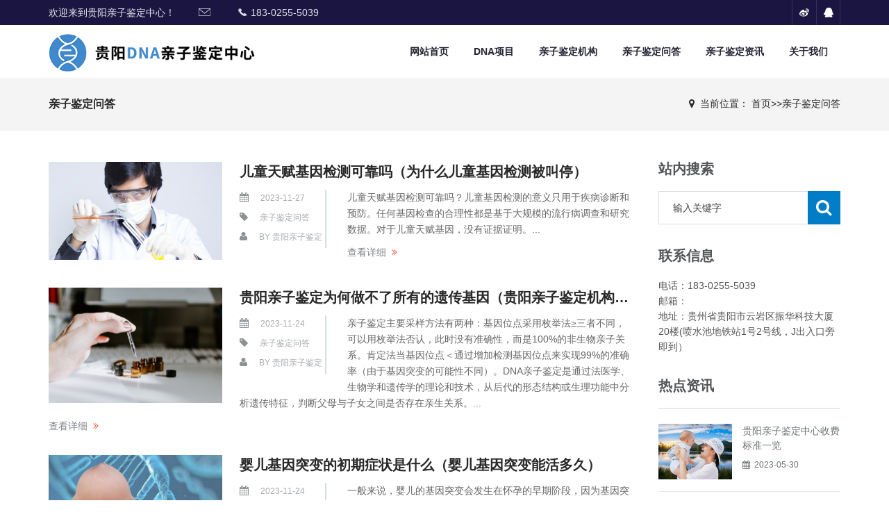

--- FILE ---
content_type: text/html; charset=utf-8
request_url: https://www.hkjdzs.com/faqs_7/
body_size: 8077
content:
<!DOCTYPE html>
<html>
<head>
<meta charset="utf-8">
<meta name="viewport" content="width=device-width, initial-scale=1.0, minimum-scale=1.0, maximum-scale=1.0, user-scalable=no">
<meta http-equiv="X-UA-Compatible" content="IE=edge,chrome=1">
<meta name="renderer" content="webkit" />
<meta name="robots" content="index, follow" />
<title>贵阳哪里可以做亲子鉴定-贵阳亲子鉴定多少钱-贵州黔科亲子鉴定-贵阳亲子鉴定中心</title>
<meta name="keywords" content="贵阳亲子鉴定常见问题,贵阳哪里可以做亲子鉴定,亲子鉴定多少钱">
<meta name="description" content="贵州黔科亲子鉴定中心提供贵阳亲子鉴定常见问题，包括贵阳个人亲子鉴定、司法亲子鉴定、无创胎儿亲子鉴定、亲缘关系鉴定等各种dna亲子鉴定费用价格，办理流程地址等相关问题，从事正规亲子鉴定咨询服务的机构">
<link rel="stylesheet" type="text/css" href="/skin/css/font-awesome.min.css"/>
<link href="/skin/css/bootstrap.min.css" rel="stylesheet"/>
<link href="/skin/css/idangerous.swiper.css" rel="stylesheet"/>
<link href="/skin/css/animate.css" rel="stylesheet"/>
<link href="/skin/css/jquery.circliful.css" rel="stylesheet"/>
<link href="/skin/css/style.css" rel="stylesheet"/>
<link href="/skin/css/tk.css" rel="stylesheet"/>
<script src="/skin/js/jquery.min.js"></script>
<script src="/skin/js/bootstrap.min.js"></script>
<script>
(function(){
var el = document.createElement("script");
el.src = "https://lf1-cdn-tos.bytegoofy.com/goofy/ttzz/push.js?d78f838f4ef55505fd98e7ea96f8e4281ed805a2d669e7136f9e5d7d081407c0fd9a9dcb5ced4d7780eb6f3bbd089073c2a6d54440560d63862bbf4ec01bba3a";
el.id = "ttzz";
var s = document.getElementsByTagName("script")[0];
s.parentNode.insertBefore(el, s);
})(window)
</script>
<!-- HTML5 shim, for IE6-8 support of HTML5 elements. All other JS at the end of file. -->
<!--[if lt IE 9]>
<script src="/skin/js/html5.js"></script>
<script src="/skin/js/respond.min.js"></script>
<style>
	article,aside,dialog,footer,header,section,nav,figure,menu{display:block;padding:0;margin:0;}
</style>
<link rel="stylesheet" href="/skin/css/ie.css" type="text/css" media="screen"/>
<![endif]-->

<!--[if lte IE 9]>
<script src="/skin/js/jquery.placeholder.js"></script>
<script>
jQuery(document).ready(function($){
	$('input, textarea').placeholder();
});
</script>
<script type="text/javascript" src="/skin/js/pie.js"></script>
<script type="text/javascript">
jQuery(document).ready(function($){
	$('.indexci img').each(function() {
		PIE.attach(this); 
	}); 
});
</script>
<![endif]-->
<!--[if (gte IE 6)&(lte IE 8)]>
 <script type="text/javascript" src="/skin/js/ie8-eventlistener.js"></script>
 <script type="text/javascript" src="/skin/js/selectivizr.js"></script>
 <script type="text/javascript" src="/skin/js/excanvas.compiled.js"></script>
<![endif]-->
</head>
<body class="header-moved">
<!--[if lt IE 8]>
	<div class="lt-ie8-bg">
		<p class="browsehappy">You are using an <strong>outdated</strong> browser.</p>
		<p>Please <a href="http://browsehappy.com/">upgrade your browser</a> to improve your experience.</p>
		<p class="browsehappy">对不起，您正在使用的是 <strong>过时</strong> 的浏览器.</p>
		<p>请升级您的浏览器（IE8+，或者是火狐、谷歌、Opera、Safari等现代浏览器），以改进您的用户体验！</p>
	</div>
	<style>
	.lt-ie8-bg{z-index:11111;position:absolute;top:0;left:0;right:0;bottom:0;background-color:#333;color:#999;padding:100px 20px;text-align:center;font-size:26px}
	.lt-ie8-bg a{color:#f5f5f5;border-bottom:2px solid #fff}
	.lt-ie8-bg a:hover{text-decoration:none}
	#page-body-wrap{display:none;}
	</style>
<![endif]-->
<div id="page-body-wrap">
<header id="header-sec">
  <div class="top-line hidden-xs">
    <div class="container">
      <div class="contact"> <span class="adtext">欢迎来到贵阳亲子鉴定中心！</span> <span class="top-email"><img src="/skin/images/email.png" alt="贵阳哪里可以做亲子鉴定-贵阳亲子鉴定多少钱-贵州黔科亲子鉴定-贵阳亲子鉴定中心"/><a href="mailto:"></a></span> <span class="top-phone"><img src="/skin/images/phone.png" alt="贵阳哪里可以做亲子鉴定-贵阳亲子鉴定多少钱-贵州黔科亲子鉴定-贵阳亲子鉴定中心"/><a href="tel:183-0255-5039">183-0255-5039</a></span> </div>
      <div class="social"> <a href="{label:weibo}" target="_blank"><i class="fa fa-weibo"></i></a> <a href="http://wpa.qq.com/msgrd?v=3&amp;uin=&amp;site=qq&amp;menu=yes" target="_blank"><i class="fa fa-qq"></i></a> </div>
    </div>
  </div>
  <nav id="main-nav">
    <div class="container">
      <div class="navbar-header"> <a class="navbar-toggle collapsed mmenu-btn" href="#mmenu"> <span class="sr-only">Toggle navigation</span> <span class="icon-bar"></span> <span class="icon-bar"></span> <span class="icon-bar"></span> </a> <a id="logo" class="clearfix" href="/"><img src="/static/upload/image/20230531/1685520662940530.jpg" alt="贵阳哪里可以做亲子鉴定-贵阳亲子鉴定多少钱-贵州黔科亲子鉴定-贵阳亲子鉴定中心"/></a> </div>
      <div id="navbar" class="navbar-collapse collapse">
        <ul class="nav navbar-nav navbar-right">
          <li class="Lev1"> <a class="menu1" href="/">网站首页</a></li>
          
          <li class="Lev1"> <a href="/dna/" class="menu1 dropdown-toggle">DNA项目
            </a>
            <ul style="display:none">
              
            </ul>
          </li>
          
          <li class="Lev1"> <a href="/jiandingjigou/" class="menu1 dropdown-toggle">亲子鉴定机构
            </a>
            <ul style="display:none">
              
            </ul>
          </li>
          
          <li class="Lev1"> <a href="/faqs/" class="menu1 dropdown-toggle">亲子鉴定问答
            </a>
            <ul style="display:none">
              
            </ul>
          </li>
          
          <li class="Lev1"> <a href="/new/" class="menu1 dropdown-toggle">亲子鉴定资讯
            </a>
            <ul style="display:none">
              
            </ul>
          </li>
          
          <li class="Lev1"> <a href="/about/" class="menu1 dropdown-toggle">关于我们
            </a>
            <ul style="display:none">
              
            </ul>
          </li>
          
        </ul>
      </div>
    </div>
  </nav>
</header>

<div class="breadcrumb-wrapper">
  <div class="container">
    <div class="row">
      <div class="col-md-3 col-sm-4 bcid-cat">亲子鉴定问答</div>
      <div class="col-md-9 col-sm-8 location"><i class="fa fa-map-marker"></i> &nbsp;<span>当前位置： <a href="/">首页</a>>><a href="/faqs/">亲子鉴定问答</a></span></div>
    </div>
  </div>
</div>
<div class="page-container" id="innerpage-wrap">
  <div class="container">
    <div class="row">
      <div class="main col-md-9 inner-left" role="main">
        <article class="blog-wrap"> 
          <div class="blog-article hentry format-image">
            <figure> <a class="swipebox-x" href="/faqs/402.html"> <img class="img-responsive" alt="儿童天赋基因检测可靠吗（为什么儿童基因检测被叫停）" src="/static/upload/image/20231127/1701049474622227.jpg"/> </a> </figure>
            <div class="entry-summary post-summary">
              <header class="entry-header">
                <h2 class="entry-title post-title"> <a href="/faqs/402.html" title="儿童天赋基因检测可靠吗（为什么儿童基因检测被叫停）">儿童天赋基因检测可靠吗（为什么儿童基因检测被叫停）</a> </h2>
              </header>
              <div class="entry-meta post-meta">
                <ul>
                  <li class="entry-date date">
                    <time class="entry-date" datetime="2023-11-27">2023-11-27</time>
                  </li>
                  <li class="tags"><a href="/faqs/">亲子鉴定问答</a></li>
                  <li class="byline author vcard">by <a href="javascript:void(0)" class="fn">贵阳亲子鉴定</a> </li>
                </ul>
              </div>
              <div class="entry-content">
                <p>儿童天赋基因检测可靠吗？儿童基因检测的意义只用于疾病诊断和预防。任何基因检查的合理性都是基于大规模的流行病调查和研究数据。对于儿童天赋基因，没有证据证明。...</p>
              </div>
              <a href="/faqs/402.html" class="read-more-link">查看详细</a> </div>
          </div>
          
          <div class="blog-article hentry format-image">
            <figure> <a class="swipebox-x" href="/faqs/398.html"> <img class="img-responsive" alt="贵阳亲子鉴定为何做不了所有的遗传基因（贵阳亲子鉴定机构收费标准）" src="/static/upload/image/20231124/1700792409787432.jpg"/> </a> </figure>
            <div class="entry-summary post-summary">
              <header class="entry-header">
                <h2 class="entry-title post-title"> <a href="/faqs/398.html" title="贵阳亲子鉴定为何做不了所有的遗传基因（贵阳亲子鉴定机构收费标准）">贵阳亲子鉴定为何做不了所有的遗传基因（贵阳亲子鉴定机构收费标准）</a> </h2>
              </header>
              <div class="entry-meta post-meta">
                <ul>
                  <li class="entry-date date">
                    <time class="entry-date" datetime="2023-11-24">2023-11-24</time>
                  </li>
                  <li class="tags"><a href="/faqs/">亲子鉴定问答</a></li>
                  <li class="byline author vcard">by <a href="javascript:void(0)" class="fn">贵阳亲子鉴定</a> </li>
                </ul>
              </div>
              <div class="entry-content">
                <p>亲子鉴定主要采样方法有两种：基因位点采用枚举法≥三者不同，可以用枚举法否认，此时没有准确性，而是100%的非生物亲子关系。肯定法当基因位点＜通过增加检测基因位点来实现99%的准确率（由于基因突变的可能性不同）。DNA亲子鉴定是通过法医学、生物学和遗传学的理论和技术，从后代的形态结构或生理功能中分析遗传特征，判断父母与子女之间是否存在亲生关系。...</p>
              </div>
              <a href="/faqs/398.html" class="read-more-link">查看详细</a> </div>
          </div>
          
          <div class="blog-article hentry format-image">
            <figure> <a class="swipebox-x" href="/faqs/397.html"> <img class="img-responsive" alt="婴儿基因突变的初期症状是什么（婴儿基因突变能活多久）" src="/static/upload/image/20231124/1700791537976784.jpg"/> </a> </figure>
            <div class="entry-summary post-summary">
              <header class="entry-header">
                <h2 class="entry-title post-title"> <a href="/faqs/397.html" title="婴儿基因突变的初期症状是什么（婴儿基因突变能活多久）">婴儿基因突变的初期症状是什么（婴儿基因突变能活多久）</a> </h2>
              </header>
              <div class="entry-meta post-meta">
                <ul>
                  <li class="entry-date date">
                    <time class="entry-date" datetime="2023-11-24">2023-11-24</time>
                  </li>
                  <li class="tags"><a href="/faqs/">亲子鉴定问答</a></li>
                  <li class="byline author vcard">by <a href="javascript:void(0)" class="fn">贵阳亲子鉴定</a> </li>
                </ul>
              </div>
              <div class="entry-content">
                <p>一般来说，婴儿的基因突变会发生在怀孕的早期阶段，因为基因突变通常是在受精时决定的。如果胎儿是基因突变，很可能导致胎儿畸形，也可能导致唐氏儿童，所以在怀孕期间必须做好怀孕检查，同时做唐氏筛查，大大降低胎儿的畸形率。...</p>
              </div>
              <a href="/faqs/397.html" class="read-more-link">查看详细</a> </div>
          </div>
          
          <div class="blog-article hentry format-image">
            <figure> <a class="swipebox-x" href="/faqs/393.html"> <img class="img-responsive" alt="绒毛亲子鉴定有多大的风险（无创亲子鉴定）" src="/static/upload/image/20231123/1700705254160453.jpg"/> </a> </figure>
            <div class="entry-summary post-summary">
              <header class="entry-header">
                <h2 class="entry-title post-title"> <a href="/faqs/393.html" title="绒毛亲子鉴定有多大的风险（无创亲子鉴定）">绒毛亲子鉴定有多大的风险（无创亲子鉴定）</a> </h2>
              </header>
              <div class="entry-meta post-meta">
                <ul>
                  <li class="entry-date date">
                    <time class="entry-date" datetime="2023-11-23">2023-11-23</time>
                  </li>
                  <li class="tags"><a href="/faqs/">亲子鉴定问答</a></li>
                  <li class="byline author vcard">by <a href="javascript:void(0)" class="fn">贵阳亲子鉴定</a> </li>
                </ul>
              </div>
              <div class="entry-content">
                <p>目前，许多女孩婚前不检查，导致未婚怀孕，无法知道孩子的父亲是谁，然后她们会想到做产前亲子鉴定来找到罪魁祸首。那么，产前亲子鉴定应该怎么做呢，会有什么风险吗？下面的小编将与您分享。...</p>
              </div>
              <a href="/faqs/393.html" class="read-more-link">查看详细</a> </div>
          </div>
          
          <div class="blog-article hentry format-image">
            <figure> <a class="swipebox-x" href="/faqs/392.html"> <img class="img-responsive" alt="为什么收养小孩需要做亲子鉴定（司法亲子鉴定流程及价格）" src="/static/upload/image/20231123/1700704526812278.jpg"/> </a> </figure>
            <div class="entry-summary post-summary">
              <header class="entry-header">
                <h2 class="entry-title post-title"> <a href="/faqs/392.html" title="为什么收养小孩需要做亲子鉴定（司法亲子鉴定流程及价格）">为什么收养小孩需要做亲子鉴定（司法亲子鉴定流程及价格）</a> </h2>
              </header>
              <div class="entry-meta post-meta">
                <ul>
                  <li class="entry-date date">
                    <time class="entry-date" datetime="2023-11-23">2023-11-23</time>
                  </li>
                  <li class="tags"><a href="/faqs/">亲子鉴定问答</a></li>
                  <li class="byline author vcard">by <a href="javascript:void(0)" class="fn">贵阳亲子鉴定</a> </li>
                </ul>
              </div>
              <div class="entry-content">
                <p>在当代社会，每个人的生活条件都越来越好，但奇怪的是，尽管每个人都比过去更富有，但许多年轻人越来越不愿意生孩子。在这个时候，许多人会选择收养一个孩子。收养一个孩子需要处理什么？今天，小编会告诉你一些相关知识。...</p>
              </div>
              <a href="/faqs/392.html" class="read-more-link">查看详细</a> </div>
          </div>
          
          <div class="blog-article hentry format-image">
            <figure> <a class="swipebox-x" href="/faqs/388.html"> <img class="img-responsive" alt="婴儿基因突变的原因有哪些（婴儿基因突变怎么办）" src="/static/upload/image/20231122/1700618885937384.jpg"/> </a> </figure>
            <div class="entry-summary post-summary">
              <header class="entry-header">
                <h2 class="entry-title post-title"> <a href="/faqs/388.html" title="婴儿基因突变的原因有哪些（婴儿基因突变怎么办）">婴儿基因突变的原因有哪些（婴儿基因突变怎么办）</a> </h2>
              </header>
              <div class="entry-meta post-meta">
                <ul>
                  <li class="entry-date date">
                    <time class="entry-date" datetime="2023-11-22">2023-11-22</time>
                  </li>
                  <li class="tags"><a href="/faqs/">亲子鉴定问答</a></li>
                  <li class="byline author vcard">by <a href="javascript:void(0)" class="fn">贵阳亲子鉴定</a> </li>
                </ul>
              </div>
              <div class="entry-content">
                <p>如今，在21世纪，每个孕妇在日常生活中都必须定期进行怀孕测试，但有些女性从未错过过过一次怀孕测试。为什么胎儿会畸形，医学也解释说，是基因变异，不能完全预防。有时我期待着意想不到的事情发生。既然有这种情况。那么，是什么导致了基因变异呢？如果婴儿有基因变异，可能会出现外观和四肢畸形，有些婴儿可能会出现智力低下和精神障碍。这可能与遗传有关，也可能是怀孕期间一些物质侵入婴儿造成的。...</p>
              </div>
              <a href="/faqs/388.html" class="read-more-link">查看详细</a> </div>
          </div>
           </article>
        <div class="pagination-wrap"> 
          <div class="pagebar">
            <div class="pagination"> <a class="page-item page-link hidden-sm" href="/faqs/" title="首页">首页</a> <a class="page-item page-link st" href="/faqs_6/" title="上一页"><<</a> <span class="page-num">···</span><a href="/faqs_5/" class="page-num">5</a><a href="/faqs_6/" class="page-num">6</a><a href="/faqs_7/" class="page-num page-num-current">7</a><a href="/faqs_8/" class="page-num">8</a><a href="/faqs_9/" class="page-num">9</a><span class="page-num">···</span> <a class="page-item page-link" href="javascript:;" title="当前页/总页数">7/30</a> <a class="page-item page-link st" href="/faqs_8/" title="下一页">>></a> <a class="page-item page-link hidden-sm" href="/faqs_30/" title="尾页">尾页</a> </div>
          </div>
           </div>
      </div>
      <aside class="sidebar col-md-3 inner-right" role="complementary">
  <section class="widget side-search">
    <h3 class="title">站内搜索</h3>
    <form class="searchform" name="formsearch" action="/search/" method="get">
      <div class="sform-div">
        <input type="text" value="" name="keyword" placeholder="输入关键字" id="s"/>
        <input type="submit" id="searchsubmit" value=""/>
      </div>
    </form>
  </section>
  <section class="widget widget-category side-contact">
    <h3 class="title">联系信息</h3>
    <div class="s-contact"> 电话：183-0255-5039<br />
      邮箱：<br />
      地址：贵州省贵阳市云岩区振华科技大厦20楼(喷水池地铁站1号2号线，J出入口旁即到）<br />
    </div>
  </section>
  <section class="widget side-news">
    <h3 class="title">热点资讯</h3>
    <div class="tabbed custom-tabbed">
      <div class="block current">
        <ul class="widget-list">
           
          <li>
            <figure><a href="/new/109.html"><img src="/static/upload/image/20231117/1700190298367645.png"/></a></figure>
            <div class="sn-wrapper">
              <p class="s-desc"><a href="/new/109.html" title="贵阳亲子鉴定中心收费标准一览">贵阳亲子鉴定中心收费标准一览</a></p>
              <span class="comments"><i class="fa fa-calendar"></i> &nbsp;2023-05-30</span> </div>
          </li>
         
          <li>
            <figure><a href="/new/105.html"><img src="/static/upload/image/20231117/1700190717297736.jpg"/></a></figure>
            <div class="sn-wrapper">
              <p class="s-desc"><a href="/new/105.html" title="贵阳亲子鉴定机构名录（共38家/2023年已更新）">贵阳亲子鉴定机构名录（共38家/2023年已更新）</a></p>
              <span class="comments"><i class="fa fa-calendar"></i> &nbsp;2023-05-30</span> </div>
          </li>
         
          <li>
            <figure><a href="/new/104.html"><img src="/static/upload/other/20231117/1700191016249789.jpeg"/></a></figure>
            <div class="sn-wrapper">
              <p class="s-desc"><a href="/new/104.html" title="贵阳市十大亲子鉴定医院地址大全（2023年更新）">贵阳市十大亲子鉴定医院地址大全（2023年更新）</a></p>
              <span class="comments"><i class="fa fa-calendar"></i> &nbsp;2023-05-30</span> </div>
          </li>
         
          <li>
            <figure><a href="/new/103.html"><img src="/static/upload/image/20231117/1700191458775749.jpg"/></a></figure>
            <div class="sn-wrapper">
              <p class="s-desc"><a href="/new/103.html" title="贵阳上户口亲子鉴定在哪做（7家机构地址/2023年更新）">贵阳上户口亲子鉴定在哪做（7家机构地址/2023年更新）</a></p>
              <span class="comments"><i class="fa fa-calendar"></i> &nbsp;2023-05-30</span> </div>
          </li>
         
        </ul>
      </div>
    </div>
  </section>
</aside>
 </div>
  </div>
</div>
<div class="for-bottom-padding"></div>
<footer id="footer-sec"> <img class="center-image" src="/static/upload/image/20231117/1700204903839680.jpg" alt="" />
  <div class="footer-top">
    <div class="container">
      <div class="row">
        <div class="footer-entry col-xs-12 col-sm-6 col-md-3 foot-contact"> 
          <div class="address">
            <p> <i class="fa fa-map-marker"></i> &nbsp;地址：贵州省贵阳市云岩区振华科技大厦20楼(喷水池地铁站1号2号线，J出入口旁即到） </p>
            <p> <i class="fa fa-phone"></i> &nbsp;电话：183-0255-5039 </p>
            <p> <i class="fa fa-envelope"></i> &nbsp;邮箱： </p>
            <p> <a style="color:#ffffff" href="/sitemap.xml" target="_blank">XML地图</a></p>
          </div>
          <h3 class="title social-title">跟随我们</h3>
          <div class="social"> <a href="{label:weibo}" target="_blank"><i class="fa fa-weibo"></i></a> <a href="http://wpa.qq.com/msgrd?v=3&amp;uin=&amp;site=qq&amp;menu=yes" target="_blank"><i class="fa fa-qq"></i></a></div>
        </div>
        <div class="footer-entry col-xs-12 col-sm-6 col-md-2 foot-nav">
          <h3 class="title">快捷导航</h3>
          <div class="text row">
            <div class="col-xs-12">
              <ul class="list-styled">
                <li><a href="/">&nbsp;网站首页</a></li>
      <li><a href="https://www.dnaqz.com">亲子鉴定机构</a></li>
                
                <li><a href="/dna/">&nbsp;DNA项目</a></li>
                
                <li><a href="/jiandingjigou/">&nbsp;亲子鉴定机构</a></li>
                
                <li><a href="/faqs/">&nbsp;亲子鉴定问答</a></li>
                
                <li><a href="/new/">&nbsp;亲子鉴定资讯</a></li>
                
                <li><a href="/about/">&nbsp;关于我们</a></li>
                
              </ul>
            </div>
          </div>
        </div>
        <div class="footer-entry col-xs-12 col-sm-6 col-md-4 foot-news"> 
          <h3 class="title dark-title"><a href="/faqs/">亲子鉴定问答</a></h3>
           
          
          
          <div class="blog-latest clearfix"> <a href="/faqs/108.html" class="thumb-link"><img src="/static/upload/image/20231117/1700191185943509.jpg" alt="贵阳亲子鉴定在哪里做（贵阳亲子鉴定中心地址查询信息一览）"/></a>
            <div class="title"><a href="/faqs/108.html" title="贵阳亲子鉴定在哪里做（贵阳亲子鉴定中心地址查询信息一览）">贵阳亲子鉴定在哪里做（贵阳亲子鉴定中心地址查询信息一览）</a></div>
            <div class="date"><i class="fa fa-calendar"></i> &nbsp;2023-05-30</div>
          </div>
          
          <div class="blog-latest clearfix"> <a href="/faqs/102.html" class="thumb-link"><img src="/static/upload/image/20231117/1700191239995358.jpg" alt="贵阳亲子鉴定要多少钱的费用？"/></a>
            <div class="title"><a href="/faqs/102.html" title="贵阳亲子鉴定要多少钱的费用？">贵阳亲子鉴定要多少钱的费用？</a></div>
            <div class="date"><i class="fa fa-calendar"></i> &nbsp;2023-05-30</div>
          </div>
          
          <div class="blog-latest clearfix"> <a href="/faqs/101.html" class="thumb-link"><img src="/static/upload/image/20230530/1685429004227782.jpg" alt="贵阳司法亲子鉴定中心上户口哪里可以做?"/></a>
            <div class="title"><a href="/faqs/101.html" title="贵阳司法亲子鉴定中心上户口哪里可以做?">贵阳司法亲子鉴定中心上户口哪里可以做?</a></div>
            <div class="date"><i class="fa fa-calendar"></i> &nbsp;2023-05-30</div>
          </div>
           </div>
        <div class="footer-entry col-xs-12 col-sm-6 col-md-3 foot-qrcode">
          <h3 class="title">扫描二维码</h3>
          <div class="text f-qrcode"> <img src="/static/upload/image/20230617/1686993626811449.png"/> </div>
        </div>
      </div>
    </div>
  </div>
  <div class="footer-bottom">
    <p> Copyright © 2023 贵阳亲子鉴定中心 All Rights Reserved. &nbsp;&nbsp;<a href="https://beian.miit.gov.cn/" target="_blank">黔ICP备2023010610号</a> </p>
  </div>
</footer>
</div>
<script src="/skin/js/idangerous.swiper.min.js"></script> 
<script src="/skin/js/jquery.viewportchecker.js"></script> 
<script src="/skin/js/jquery.scrollup.min.js"></script> 
<!--<script src="/skin/js/isotope.pkgd.min.js"></script>--> 
<script src="/skin/js/jquery.circliful.min.js"></script> 
<script src="/skin/js/global.js"></script>
<nav id="mmenu" class="noDis">
  <div class="mmDiv">
    <div class="MMhead"> <a href="#mm-0" class="closemenu noblock">X</a> <a href="{label:weibo}" target="_blank" class="noblock"><i class="fa fa-weibo"></i></a> <a href="" target="_blank" class="noblock"><i class="fa fa-tencent-weibo"></i></a> <!--<a href="" target="_blank" class="noblock">English</a>--> </div>
    <div class="mm-search">
      <form class="mm-search-form" name="formsearch" action="/search/" method="get">
        <input type="text" autocomplete="off" value="" name="keyword" class="side-mm-keyword" placeholder="输入关键字..."/>
      </form>
    </div>
    <ul>
      <li class="m-Lev1 m-nav_0"><a href="/">网站首页</a></li>
      
      <li class="m-Lev1 m-nav_4"> <a href="/dna/" class="m-menu1">DNA项目</a>
      
      </li>
      
      <li class="m-Lev1 m-nav_4"> <a href="/jiandingjigou/" class="m-menu1">亲子鉴定机构</a>
      
      </li>
      
      <li class="m-Lev1 m-nav_4"> <a href="/faqs/" class="m-menu1">亲子鉴定问答</a>
      
      </li>
      
      <li class="m-Lev1 m-nav_4"> <a href="/new/" class="m-menu1">亲子鉴定资讯</a>
      
      </li>
      
      <li class="m-Lev1 m-nav_4"> <a href="/about/" class="m-menu1">关于我们</a>
      
      </li>
      
    </ul>
  </div>
</nav>


<div id="bottom" class="phone_none dibu">
  <ul>
    <li> <a href="/">
      <dl>
        <dd class=" p">返回首页</dd>
        <dd class="clear"></dd>
      </dl>
      </a> </li>
    <li> <a href="tel:183-0255-5039">
      <dl>
        <dd class=" p">拨打热线</dd>
        <dd class="clear"></dd>
      </dl>
      </a> </li>
  </ul>
</div>
<style>

.phone_none{
    display: none;
}



@media screen and (max-width:1024px) {
.phone_none{
        display: block;
    }







	.dibu{
		position: fixed;
		width: 100%;
		max-width: 640px;
		margin: 0 auto;
		height: 45px;
		bottom: 0;
		/* border-top: #fff solid 2px; */
		background: #015BAA;
		z-index: 999;
	}
	#bottom ul {
		height: 45px;
		line-height: 45px;
		padding-left:0;
		margin-top:0;
	}
	#bottom ul li {
		width: 50%;
		float: left;
		color: #FFF;
	}
	#bottom ul li dl {
		width: auto;
		margin: 0 auto;
		border-right: 1px solid #014886;
		box-shadow: 1px 0px 0 #1f67b1;
		text-align: center;
		height: 45px;
		line-height: 45px;
	}
	#bottom ul li dd{
		margin-left:0;
	}
	#bottom ul li .img{
		margin-left:30%;
		margin-top:12px;
	}
	#bottom ul li .p{
		height: 50px;
		font-size: 1em;
		color: #fff;
	}
	}
</style>

<link type="text/css" rel="stylesheet" href="/skin/css/jquery.mmenu.all.css" />
<script type="text/javascript" src="/skin/js/jquery.mmenu.all.min.js"></script> 
<script type="text/javascript">
jQuery(document).ready(function($) {
	var mmenu=$('nav#mmenu').mmenu({
		slidingSubmenus: true,
		classes		: 'mm-white', //mm-fullscreen mm-light
		extensions	: [ "theme-white" ],
		offCanvas	: {
			position: "right", //left, top, right, bottom
			zposition: "front" //back, front,next
			//modal		: true
		},
		searchfield		: false,
		counters		: false,
		//navbars		: {
			//content : [ "prev", "title", "next" ]
		//},
		navbar 		: {
			title : "网站导航"
		},
		header			: {
			add		: true,
			update	: true,
			title	: "网站导航"
		}
	});
	$(".closemenu").click(function() {
		var mmenuAPI = $("#mmenu").data( "mmenu" );
		mmenuAPI.close();
	});
});
</script> </div>
</body>
</html>

--- FILE ---
content_type: text/css
request_url: https://www.hkjdzs.com/skin/css/style.css
body_size: 14279
content:
/* 合肥秀站网络科技有限公司 */
/* 精品与原创网站模板提供商，一站式建站 */
/* 主营业务：织梦/pbootcms/云优/易优模板 */
/* 麦站网：Www.Xiuzhanwang.Com */
/* 主机/服务器：Www.xiuzhanyun.Com */
/* 域名抢注：Www.xiuzhanmi.Com */
/* QQ：2361928288  835971066 */


#loader-wrapper {
	position: fixed;
	width: 100%;
	height: 100%;
	left: 0;
	top: 0;
	z-index: 500;
	background: #fff;
}
.loader-content {
	position: absolute;
	text-align: center;
	width: 100%;
	left: 0;
	top: 50%;
	margin-top: -80px;
}
.loader-content .title {
	font-family: "Open Sans", 'black', Arial, "Microsoft YaHei";
	text-align: center;
	font-size: 30px;
	line-height: 30px;
	color: #232c3b;
}
/*-------------------------------------------------------------------------------------------------------------------------------*/
/* 03 - RESET STYLES */
/*-------------------------------------------------------------------------------------------------------------------------------*/
html, body, div, span, applet, object, iframe, h1, h2, h3, h4, h5, h6, p, blockquote, pre, a, abbr, acronym, address, big, cite, code, del, dfn, em, img, ins, kbd, q, s, samp, small, strike, strong, sub, sup, tt, var, b, u, i, center, dl, dt, dd, ol, ul, li, fieldset, form, label, legend, table, caption, tbody, tfoot, thead, tr, th, td, article, aside, canvas, details, embed, figure, figcaption, footer, header, hgroup, menu, nav, output, ruby, section, summary, time, mark, audio, video {
	margin: 0;
	padding: 0;
	border: 0;
	font-size: 100%;
	font: inherit;
	vertical-align: baseline;
}
/* HTML5 display-role reset for older browsers */
article, aside, details, figcaption, figure, footer, header, hgroup, menu, nav, section {
	display: block;
}
blockquote, q {
	quotes: none;
}
blockquote:before, blockquote:after, q:before, q:after {
	content: '';
	content: none;
}
body * {
	-webkit-text-size-adjust: none;
}
.clear {
	clear: both;
	overflow: hidden;
	height: 0px;
	font-size: 0px;
	display: block;
}
input:focus, select:focus, textarea:focus, button:focus {
	outline: none;
}
input, textarea, select {
	font-family: "Open Sans", 'Lato', sans-serif, Arial, "Microsoft YaHei";
	font-weight: 400;
	-webkit-appearance: none;
	border-radius: 0;
}
a, a:link, a:visited, a:active, a:hover {
	cursor: pointer;
	text-decoration: none;
	outline: none;
}
body {
	font-family: "Open Sans", 'regular', "Microsoft YaHei", sans-serif, Arial;
	font-weight: normal;
	font-size: 14px;
	line-height: 1;
	overflow-y: scroll;
}
/*-------------------------------------------------------------------------------------------------------------------------------*/
/* 04 - GLOBAL SETTINGS */
/*-------------------------------------------------------------------------------------------------------------------------------*/
body {
	min-width: 320px;
}
.bg-grey #content-wrapper {
	background: #f9f9fa;
}
.button {
	display: inline-block;
	border: 1px solid #3d356f;
	margin: 0 auto;
}
.button a, .button button {
	display: inline-block;
	font-size: 18px;
	line-height: 19px;
	text-transform: uppercase;
	background: #3d356f;
	color: #fff;
	padding: 7px 30px;
	border: 3px solid #fff;
}
.button a:hover, .button button:hover {
	background: transparent;
	color: #3d356f;
}
.row-view {
	display: table-row;
}
.cell-view {
	display: table-cell;
	vertical-align: middle;
	height: inherit;
}
.highlight .blue {
	color: #38a9f6;
}
#content-wrapper .form-input {
	font-family: "Open Sans", 'light', Arial, "Microsoft YaHei";
	font-size: 15px;
	line-height: 24px;
	color: #242434;
	background: transparent;
	width: 100%;
	padding: 10px 15px;
	border-top: none;
	border-right: none;
	border-bottom: 1px solid #d0d8de;
	border-left: 1px solid #d0d8de;
}
 #content-wrapper .form-input::-webkit-input-placeholder {
font-family:"Open Sans", 'light', Arial, "Microsoft YaHei";
font-size:15px;
line-height:24px;
color:#242434;
}
 #content-wrapper .form-input:-moz-placeholder {
font-family:"Open Sans", 'light', Arial, "Microsoft YaHei";
font-size:15px;
line-height:24px;
color:#242434;
filter: alpha(opacity=100);
}
 #content-wrapper .form-input::-moz-placeholder {
font-family:"Open Sans", 'light', Arial, "Microsoft YaHei";
font-size:15px;
line-height:24px;
color:#242434;
filter: alpha(opacity=100);
}
 #content-wrapper .form-input:-ms-input-placeholder {
font-family:"Open Sans", 'light', Arial, "Microsoft YaHei";
font-size:15px;
line-height:24px;
color:#242434;
}
.arrow-right {
	display: inline-block;
	width: 30px;
	height: 30px;
	background: url(../images/testimonials-right.png) center center no-repeat transparent;
	border: 1px solid #3d356f;
	-webkit-border-top-right-radius: 7px;
	-webkit-border-bottom-left-radius: 7px;
	-moz-border-radius-topright: 7px;
	-moz-border-radius-bottomleft: 7px;
	border-top-right-radius: 7px;
	border-bottom-left-radius: 7px;
}
.arrow-right.active, .arrow-right:hover {
	cursor: pointer;
	background: url(../images/testimonials-right-active.png) center center no-repeat #3d356f;
}
.arrow-left {
	display: inline-block;
	width: 30px;
	height: 30px;
	background: url(../images/testimonials-left.png) center center no-repeat transparent;
	border: 1px solid #3d356f;
	-webkit-border-top-left-radius: 7px;
	-webkit-border-bottom-right-radius: 7px;
	-moz-border-radius-topleft: 7px;
	-moz-border-radius-bottomright: 7px;
	border-top-left-radius: 7px;
	border-bottom-right-radius: 7px;
}
.arrow-left.active, .arrow-left:hover {
	cursor: pointer;
	background: url(../images/testimonials-left-active.png) center center no-repeat #3d356f;
}
/*map*/
#map-canvas {
	height: 540px;
	background: #485b77;
	-webkit-box-shadow: inset 0px 10px 10px 0px rgba(50, 50, 50, 0.75);
	-moz-box-shadow: inset 0px 10px 10px 0px rgba(50, 50, 50, 0.75);
	box-shadow: inset 0px 10px 10px 0px rgba(50, 50, 50, 0.75);
}
/*list*/
ul.styled li {
	font-family: "Open Sans", 'light', Arial, "Microsoft YaHei";
	font-size: 17px;
	line-height: 25px;
	color: #242434;
	margin-bottom: 15px;
	position: relative;
	list-style: none;
	padding-left: 40px;
}
ul.styled li:before {
	content: '';
	display: inline-block;
	position: absolute;
	top: 8px;
	left: 9px;
	width: 10px;
	height: 10px;
	border: 1px solid #38a9f6;
	-webkit-border-radius: 10px;
	-moz-border-radius: 10px;
	border-radius: 10px;
}
ul.styled.style-2 li:before {
	width: 14px;
	height: 11px;
	background: url(../images/list-icon.png) center center no-repeat transparent;
	border: none;
}
ul.styled.style-3 li:before {
	background: #38a9f6;
}
/*-------------------------------------------------------------------------------------------------------------------------------*/
/* 05 - HEADER */
/*-------------------------------------------------------------------------------------------------------------------------------*/
header .top-line {
	background: #1b1542;
	color: #e2e2eb;
	line-height: 36px;
}
.top-line .contact {
	float: left;
}
.top-line .contact span {
	margin-right: 30px;
}
.top-line .contact span img {
	margin-right: 6px;
}
.top-line .contact a {
	color: #e2e2eb;
}
.top-line .contact a:hover {
	color: #fff;
}
.top-line .social {
	float: right;
}
.top-line .social a {
	display: block;
	float: left;
	width: 35px;
	text-align: center;
	border-left: 1px solid #36305c;
}
.top-line .social a:last-child {
	border-right: 1px solid #36305c;
}
.top-line .social a:hover {
	background: #312676;
}
header nav {
	-webkit-box-shadow: 0 1px 3px rgba(0,0,0,.08);
	-moz-box-shadow: 0 1px 3px rgba(0,0,0,.08);
	box-shadow: 0 1px 3px rgba(0,0,0,.08);
}
.fixed-top nav {
	position: fixed;
	top: 0px;
	z-index: 250;
	width: 100%;
	background: #fff;
	-webkit-transform: translateZ(0);
	-webkit-transform: translate3d(0, 0, 0);
}
#logo {
	display: block;
	margin-top: 10px;
}
#logo img {
	float: left;
}
#logo .name {
	float: left;
	font-size: 20px;
	line-height: 22px;
	color: #1b1542;
	text-transform: uppercase;
	margin: 20px 0px 0px 9px;
}
#navbar > ul > li {
	margin-left: 22px;
}
#navbar > ul > li:first-child {
	margin-left: 0px;
}
#navbar > ul > li > a {
	font-size: 15px;
	color: #242434;
	text-transform: uppercase;
	padding: 36px 0px;
	border-top: 4px solid transparent;
	border-bottom: 4px solid transparent;
}
#navbar > ul > li:hover > a, #navbar > ul > li.active > a {
	background: transparent;/*border-top:4px solid #38a9f6;*/
	border-bottom: 4px solid #38a9f6;
}
#navbar ul li ul {
	display: none;
	position: absolute;
	left: 0px;
	z-index: 101;
	width: 196px;
	background: #fff;
	list-style: none;
}
#navbar .dropdown:hover ul {
	display: block;
}
#navbar .dropdown > a:hover ul a {
	display: block;
	color: #242434;
	padding: 12px 0px 12px 15px;
	border-top: 1px solid #d0d8de;
}
#navbar .dropdown.open > a, #navbar > ul > li > a:focus {
	background: transparent;
}
#navbar .dropdown > a:after {
	content: "";
	display: block;
	position: absolute;
	top: 50%;
	right: 0px;
	width: 9px;
	height: 5px;
	margin-top: -2px;
	background: url(../images/dropdown.png) center center no-repeat;
}
#navbar .dropdown > a {
	padding-right: 15px;
}
#navbar .dropdown ul a {
	display: block;
	color: #242434;
	padding: 12px 0px 12px 15px;
	border-top: 1px solid #d0d8de;
}
#navbar .dropdown ul a:hover {
	color: #fff;
	background: #38a9f6;
}
#navbar .dropdown ul li:last-child a {
	border-bottom: 1px solid #d0d8de;
}
.navbar-toggle {
	background: #3d356f;
	margin-top: 22px;
}
.navbar-toggle .icon-bar {
	background: #fff;
}
 @media (max-width: 800px) {
body {
	padding-top: 74px;
}
header nav {
	position: fixed;
	top: 0px;
	z-index: 250;
	width: 100%;
	background: #fff;
	-webkit-box-shadow: 0 1px 3px rgba(0,0,0,.08);
	-moz-box-shadow: 0 1px 3px rgba(0,0,0,.08);
	box-shadow: 0 1px 3px rgba(0,0,0,.08);
}
header nav .container {
	width: 100%;
}
.top-line {
	display: none;
}
#logo {
	margin: 10px 0px 10px 15px;
}
.navbar-header {
	float: none;
}
.navbar-toggle {
	display: block;
}
.navbar-collapse.collapse.in {
	display: block!important;
	visibility: visible!important;
	border-top: 1px solid transparent;
	box-shadow: inset 0 1px 0 rgba(255,255,255,0.1);
}
.navbar-collapse.collapse {
	display: none!important;
	visibility: hidden!important;
}
.navbar-nav {
	float: none!important;
	margin: 7.5px -15px;
}
.navbar-nav>li {
	float: none;
}
.navbar-nav>li>a {
	padding-top: 10px;
	padding-bottom: 10px;
}
#navbar > ul {
	padding: 0px 15px;
}
#navbar > ul > li {
	margin-left: 0px;
}
#navbar > ul > li > a {
	border: none;
	padding: 10px 0px;
	text-align: center;
}
#navbar > ul > li > a:hover, #navbar > ul > li.active > a {
	background: #3d356f;
	border: none;
	color: #fff;
}
#navbar .dropdown ul {
	position: static;
	width: 100%;
	list-style: none;
	text-align: center;
}
#navbar .dropdown ul a {
	padding: 12px 0px 12px 0px;
}
#navbar .dropdown > a {
	padding-right: 0px;
}
#navbar .dropdown > a:after {
	right: 10px;
}
#navbar .dropdown > a >span {
	position: absolute;
	right: 0px;
	top: 0px;
	width: 60px;
	height: 40px;
	z-index: 200;
}
#navbar .dropdown.open ul {
	display: block;
}
#navbar .dropdown.open ul li {
	background: #7CC7FA;
}
#navbar .dropdown.open > a {
	background: #38A9F6;
	border: none;
	color: #fff;
}
#navbar .dropdown.open ul a:hover {
	background: #3d356f;
}
#navbar .dropdown:hover ul {
	display: none;
}
}
 @media (min-width: 801px) and (max-width: 991px) {
#logo .name {
	font-size: 18px;
	line-height: 20px;
	margin: 20px 0px 0px 2px;
}
#navbar > ul > li {
	margin-left: 6px;
}
}
/*-------------------------------------------------------------------------------------------------------------------------------*/
/* 06 - FOOTER */
/*-------------------------------------------------------------------------------------------------------------------------------*/
footer {
	padding: 60px 0px;
	background-size: cover;
	background-position: center center;
}
footer h3.title {
	font-size: 20px;
	line-height: 25px;
	color: #fefeff;
	text-transform: uppercase;
	margin-bottom: 25px;
}
footer .address {
	font-family: "Open Sans", 'light', Arial, "Microsoft YaHei";
	font-size: 15px;
	line-height: 25px;
	color: #fefeff;
	margin-bottom: 5px;
}
footer .list-styled {
	padding-left: 15px;
	list-style: none;
	color: #c0bce8;
}
footer .list-styled li {
	margin-bottom: 4px;
	position: relative;
}
footer .list-styled li:before {
	content: "";
	display: block;
	position: absolute;
	top: 7px;
	left: -15px;
	width: 6px;
	height: 10px;
	background: url(../images/list.png) center center no-repeat;
}
footer .list-styled a {
	color: #c0bce8;
}
footer .list-styled a:hover {
	color: #fff;
}
footer .blog-latest {
	margin-bottom: 15px;
	font-family: "Open Sans", 'light', Arial, "Microsoft YaHei";
	font-size: 15px;
	line-height: 18px;
}
footer .blog-latest img {
	float: left;
	margin-right: 15px;
	-webkit-border-top-left-radius: 10px;
	-webkit-border-bottom-right-radius: 10px;
	-moz-border-radius-topleft: 10px;
	-moz-border-radius-bottomright: 10px;
	border-top-left-radius: 10px;
	border-bottom-right-radius: 10px;
}
footer .blog-latest .title a {
	color: #c0bce8;
	margin-bottom: 3px;
}
footer .blog-latest .title a:hover {
	opacity: 0.6;
	filter: alpha(opacity=60);
}
footer .blog-latest .date {
	color: #fff;
}
footer .text {
	font-family: "Open Sans", 'light', Arial, "Microsoft YaHei";
	font-size: 15px;
	line-height: 25px;
	color: #c0bce8;
	margin-bottom: 10px;
}
footer form {
	position: relative;
	margin-bottom: 25px;
}
footer form:before {
	content: "";
	display: block;
	position: absolute;
	bottom: 0px;
	left: 0px;
	width: 88%;
	width: -webkit-calc(100% - 29px);
	width: -moz-calc(100% - 29px);
	width: calc(100% - 29px);
	height: 1px;
	border-bottom: 1px solid #827ca0;
}
footer input {
	font-family: "Open Sans", 'light', Arial, "Microsoft YaHei";
	color: #fff;
	width: 100%;
	height: 30px;
	padding-left: 10px;
	background: transparent;
	border: none;
}
 footer input::-webkit-input-placeholder {
font-family:"Open Sans", 'light', Arial, "Microsoft YaHei";
color:#fff;
}
 footer input:-moz-placeholder {
font-family:"Open Sans", 'light', Arial, "Microsoft YaHei";
color:#fff;
opacity:1;
filter: alpha(opacity=100);
}
 footer input::-moz-placeholder {
font-family:"Open Sans", 'light', Arial, "Microsoft YaHei";
color:#fff;
opacity:1;
filter: alpha(opacity=100);
}
 footer input:-ms-input-placeholder {
font-family:"Open Sans", 'light', Arial, "Microsoft YaHei";
color:#fff;
}
footer button {
	position: absolute;
	top: 0px;
	right: 0px;
	width: 30px;
	height: 30px;
	background: url(../images/submit.png) center center #3d356f no-repeat;
	border: none;
	-webkit-border-top-left-radius: 7px;
	-webkit-border-bottom-right-radius: 7px;
	-moz-border-radius-topleft: 7px;
	-moz-border-radius-bottomright: 7px;
	border-top-left-radius: 7px;
	border-bottom-right-radius: 7px;
}
footer button:hover {
	opacity: 0.6;
	filter: alpha(opacity=60);
}
footer .social a {
	display: inline-block;
	width: 30px;
	padding: 7px 0px;
	text-align: center;
	background: #3d356f;
	-webkit-border-top-left-radius: 7px;
	-webkit-border-bottom-right-radius: 7px;
	-moz-border-radius-topleft: 7px;
	-moz-border-radius-bottomright: 7px;
	border-top-left-radius: 7px;
	border-bottom-right-radius: 7px;
	margin-right: 5px;
}
footer .social a:hover {
	opacity: 0.6;
	filter: alpha(opacity=60);
}
#scrollUp {
	right: 8px;
	bottom: 8px;
	width: 50px;
	height: 50px;
	background: url(../images/scroll-up.png) center center #e0dfe6 no-repeat;
	-webkit-border-radius: 50px;
	-moz-border-radius: 50px;
	border-radius: 50px;
}
#scrollUp:hover {
	opacity: 0.6;
	filter: alpha(opacity=60);
}
 @media (max-width: 767px) {
footer {
	background: #26264C !important;
}
}
 @media (min-width:992px) and (max-width:1199px) {
footer .social a {
	width: 28px;
	margin-right: 4px;
}
}
/*-------------------------------------------------------------------------------------------------------------------------------*/
/* 07 - SIMPLE BLOCK STRUCTURE */
/*-------------------------------------------------------------------------------------------------------------------------------*/
.block {
	padding-top: 60px;
	padding-bottom: 57px;
	background-size: cover;
	background-position: center center;
	overflow: hidden;
}
.block .block-header {
	margin-bottom: 55px;
}
.block .block-header:before {
	content: "";
	width: 39px;
	height: 3px;
	background-color: #38a9f6;
	left: 15px;
	bottom: -1px;
	position: absolute;
}
.block .block-header-wrapper {
	border-bottom: 1px solid #cdd6dc;
	padding-bottom: 60px;
}
.block .block-header .title {
	font-size: 68px;
	line-height: 70px;
	font-family: "Open Sans", 'medium', Arial, "Microsoft YaHei";
	color: #242434;
	text-transform: uppercase;
	position: relative;
}
.block .block-header .title .first {
	display: block;
	font-family: "Open Sans", 'light', Arial, "Microsoft YaHei";
	font-size: 30px;
	line-height: 30px;
}
.block .block-header .title .blue {
	color: #38a9f6;
}
.block .block-header .text {
	font-size: 15px;
	font-family: "Open Sans", 'light', Arial, "Microsoft YaHei";
	color: #242434;
	line-height: 24px;
	border-left: 1px solid #d0d8de;
	padding: 3px 15px 3px 30px;
	margin-top: 40px;
}
.breadcrumbs {
	padding-top: 60px;
}
.breadcrumbs ul {
	list-style: none;
	margin-bottom: 45px;
	font-family: "Open Sans", 'light', Arial, "Microsoft YaHei";
}
.breadcrumbs li {
	display: inline;
	color: #242434;
}
.breadcrumbs li + li:before {
	content: '';
	display: inline-block;
	width: 6px;
	height: 10px;
	background: url(../images/breadcrumbs.png) center center no-repeat;
	margin: 0 10px;
}
.breadcrumbs li a {
	color: #242434;
	text-decoration: underline;
}
 @media (max-width: 515px) {
.block .block-header .title {
	font-size: 52px;
}
}
 @media (max-width: 400px) {
.block .block-header .title {
	font-size: 45px;
}
}
 @media (max-width: 350px) {
.block .block-header .title {
	font-size: 37px;
}
}
 @media (min-width: 768px) and (max-width: 991px) {
.block .block-header .title {
	font-size: 52px;
}
}
/*-------------------------------------------------------------------------------------------------------------------------------*/
/* 08 - BLOCK "TYPE 1" */
/*-------------------------------------------------------------------------------------------------------------------------------*/
.block.type-1 {
	padding-top: 0px;
	padding-bottom: 0px;
}
.main-slider {
	min-height: 500px!important;
}
.block.type-1 .swiper-slide {
	background-size: cover;
	background-position: center center;
}
.block.type-1 .swiper-container, .block.type-1 .swiper-wrapper, .block.type-1 .swiper-slide, .block.type-1 .swiper-slide .container {
	height: inherit!important;
	min-height: 500px!important;
	position: relative;
	z-index: 100;
}
.block.type-1 .swiper-slide {
	position: relative;
	text-align: center;
}
.block.type-1 .slide-name {
	font-size: 18px;
	color: #bfbfd7;
	text-transform: uppercase;
	margin-bottom: 25px;
}
.block.type-1 .slide-title {
	font-family: "Open Sans", 'medium', Arial, "Microsoft YaHei";
	font-size: 70px;
	color: #ffffff;
	text-transform: uppercase;
	margin-bottom: 60px;
}
.block.type-1 .slide-text {
	font-family: "Open Sans", 'light', Arial, "Microsoft YaHei";
	font-size: 16px;
	line-height: 27px;
	color: #ffffff;
}
.block.type-1 .pagination {
	position: absolute;
	bottom: 25px;
}
.block.type-1 .pagination span {
	z-index: 101;
}
.block.type-1 .vertical-align {
	position: absolute;
	top: 50%;
	left: 0px;
	transform: translateY(-52%);
	-moz-transform: translateY(-52%);
	-webkit-transform: translateY(-52%);
	-ms-transform: translateY(-52%);
}
.block.type-1 .container.arrows {
	position: absolute;
	top: 0px;
	left: 50%;
	margin-left: -585px;
	height: inherit!important;
	min-height: 500px!important;
}
.block.type-1 .slider-arrow {
	position: absolute;
	top: 50%;
	border: 2px solid #8480a4;
	padding: 10px 18px;
	margin-top: -25px;
	z-index: 200;
	display: inline-block;
}
.block.type-1 .slider-arrow:hover {
	cursor: pointer;
	opacity: 0.6;
	filter: alpha(opacity=60);
}
.block.type-1 .slider-arrow.left {
	left: 15px;
	-webkit-border-top-left-radius: 15px;
	-webkit-border-bottom-right-radius: 15px;
	-moz-border-radius-topleft: 15px;
	-moz-border-radius-bottomright: 15px;
	border-top-left-radius: 15px;
	border-bottom-right-radius: 15px;
}
.block.type-1 .slider-arrow.right {
	right: 15px;
	-webkit-border-top-right-radius: 15px;
	-webkit-border-bottom-left-radius: 15px;
	-moz-border-radius-topright: 15px;
	-moz-border-radius-bottomleft: 15px;
	border-top-right-radius: 15px;
	border-bottom-left-radius: 15px;
}
.block.type-1 .swiper-pagination-switch {
	width: 32px;
	height: 32px;
	border-radius: 32px;
	-webkit-border-radius: 32px;
	border: 2px solid #fff;
	background: transparent;
}
.block.type-1 .swiper-pagination-switch:before {
	border: none;
}
.block.type-1 .swiper-active-switch {
	border: 2px solid #38a9f6;
}
.block.type-1 .swiper-active-switch:before {
	width: 7px;
	height: 7px;
	border: none;
	background: #fff;
}
 @media (max-width: 400px) {
.block.type-1 .slide-name {
	margin-bottom: 10px;
}
.block.type-1 .slide-text {
	line-height: 24px;
}
}
 @media (max-width: 767px) {
.block.type-1 .slide-title {
	font-size: 52px;
	margin-bottom: 15px;
}
}
 @media (min-width: 768px) and (max-width: 991px) {
.block.type-1 .slide-title {
	font-size: 52px;
}
.block.type-1 .container.arrows {
	margin-left: -375px;
}
}
 @media (min-width:992px) and (max-width:1199px) {
.block.type-1 .container.arrows {
	margin-left: -485px;
}
}
/*-------------------------------------------------------------------------------------------------------------------------------*/
/* 09 - BLOCK "TYPE 2" */
/*-------------------------------------------------------------------------------------------------------------------------------*/
.block.type-2 {
	padding-bottom: 0px;
}
.block.type-2 .block-header {
	margin-bottom: 0px;
}
.block.type-2 .icon-blocks {
	margin-top: 80px;
}
.block.type-2 .icon-blocks .services {
	margin-bottom: 80px;
}
.icon-blocks .description {
	padding-left: 85px;
}
.icon-blocks .services .title {
	color: #242434;
	font-size: 17px;
	line-height: 24px;
	text-transform: uppercase;
}
.icon-blocks .services .text {
	font-size: 15px;
	font-family: "Open Sans", 'light', Arial, "Microsoft YaHei";
	line-height: 24px;
	color: #242434;
}
.icon-blocks .icon-service {
	float: left;
	background-image: url(../images/pattern.png);
	background-repeat: repeat;
	padding: 15px 9px;
	-webkit-border-top-left-radius: 15px;
	-webkit-border-bottom-right-radius: 15px;
	-moz-border-radius-topleft: 15px;
	-moz-border-radius-bottomright: 15px;
	border-top-left-radius: 15px;
	border-bottom-right-radius: 15px;
}
.block.type-2 .breadcrumbs {
	padding-top: 0px
}
 @media (max-width: 767px) {
.block.type-2 {
	padding-bottom: 57px;
}
}
 @media (min-width: 768px) and (max-width: 991px) {
.block.type-2 {
	padding-bottom: 57px;
}
}
 @media (min-width:992px) and (max-width:1199px) {
.icon-blocks {
	margin-top: 40px;
}
.icon-blocks .services {
	margin-bottom: 50px;
}
}
/*-------------------------------------------------------------------------------------------------------------------------------*/
/* 10 - BLOCK "TYPE 3" */
/*-------------------------------------------------------------------------------------------------------------------------------*/	
.block.type-3 .block-header-wrapper {
	border-bottom: 1px solid #817bba;
}
.block.type-3 .block-header .title {
	color: #fefeff;
}
.block.type-3 .block-header .text {
	color: #fff;
	border-left: 1px solid #817bba;
}
.block.type-3 .content-block .title {
	font-family: "Open Sans", 'medium', Arial, "Microsoft YaHei";
	font-size: 25px;
	line-height: 24px;
	color: #fff;
	text-transform: uppercase;
	margin-bottom: 9px;
}
.block.type-3 .content-block .text {
	font-family: "Open Sans", 'light', Arial, "Microsoft YaHei";
	font-size: 17px;
	line-height: 25px;
	color: #fff;
}
.block.type-3 .content-block .text p {
	margin-bottom: 18px;
}
.block.type-3 .content-block .text ul {
	padding-left: 28px;
	list-style: none;
	margin-bottom: 18px;
}
.block.type-3 .content-block .text ul li {
	margin-bottom: 5px;
	position: relative;
}
.block.type-3 .content-block .text ul li:before {
	content: "";
	display: block;
	width: 8px;
	height: 8px;
	border: 1px solid #38a9f6;
	position: absolute;
	top: 11px;
	left: -18px;
	border-radius: 8px;
}
/*stat*/
.statistic {
	margin-top: 57px;
	padding-right: 15px;
	padding-left: 15px;
}
.stat-block {
	width: 170px;
	height: 170px;
	float: left;
	padding: 20px 18px 18px 15px;
	margin-right: 15px;
	margin-bottom: 15px;
	background: #242434;
	opacity: 0.6;
	filter: alpha(opacity=60);
	color: #fefefe;
	-webkit-border-top-left-radius: 25px;
	-webkit-border-bottom-right-radius: 25px;
	-moz-border-radius-topleft: 25px;
	-moz-border-radius-bottomright: 25px;
	border-top-left-radius: 25px;
	border-bottom-right-radius: 25px;
}
.stat-block .percent {
	font-size: 35px;
	line-height: 30px;
	margin-bottom: 10px;
}
.stat-block .percent span {
	font-size: 57px;
}
.block.type-3 .content-block .stat-block .text {
	font-size: 13px;
	line-height: 19px;
}
/*chart*/
.chart-wrapper {
	width: 470px;
	margin: 0 auto;
	height: 400px;
}
.chart-entry {
	width: 200px;
	float: right;
}
.chart {
	position: relative;
	width: 400px;
	height: 400px;
	float: right;
	overflow: hidden;
}
.chart .round-2, .chart .round-3, .chart .round-4 {
	-webkit-box-shadow: -3px 3px 10px 3px rgba(190, 190, 190, 0.75);
	-moz-box-shadow: -3px 3px 10px 3px rgba(190, 190, 190, 0.75);
	box-shadow: -3px 3px 10px 3px rgba(190, 190, 190, 0.75);
}
.chart .round-1 {
	position: relative;
	width: 400px;
	height: 400px;
	float: right;
	border-radius: 400px;
	border-right: 35px solid #fff;
	border-bottom: 35px solid #fff;
	border-left: 35px solid transparent;
	border-top: 35px solid transparent;
	-webkit-transform: rotate(-45deg);
	-moz-transform: rotate(-45deg);
	-o-transform: rotate(-45deg);
	-ms-transform: rotate(-45deg);
	transform: rotate(-45deg);
}
.chart .overflow-1 {
	overflow: hidden;
	width: 200px;
	margin-left: 200px;
}
.chart .overflow-1 .color-block {
	position: absolute;
	bottom: 0px;
	width: 10px;
	height: 40px;
	background: #e97a23;
}
.chart .overflow-1 .number {
	position: absolute;
	top: 50%;
	right: 5px;
	margin-top: -12px;
	font-family: "Open Sans", 'bold', Arial, "Microsoft YaHei";
	;
	font-size: 15px;
	color: #e97a23;
}
.chart .round-2 {
	position: absolute;
	top: 28px;
	right: 32px;
	width: 337px;
	height: 337px;
	border-radius: 337px;
	border-right: 34px solid #fff;
	border-bottom: 34px solid #fff;
	border-left: 34px solid transparent;
	border-top: 34px solid transparent;
	-webkit-transform: rotate(-45deg);
	-moz-transform: rotate(-45deg);
	-o-transform: rotate(-45deg);
	-ms-transform: rotate(-45deg);
	transform: rotate(-45deg);
}
.chart .overflow-2 {
	overflow: hidden;
	width: 200px;
	margin-left: 200px;
	height: 400px;
	position: absolute;
	top: 0px;
}
.chart .overflow-2 .color-block {
	position: absolute;
	bottom: 35px;
	width: 10px;
	height: 40px;
	background: #95d3b4;
}
.chart .overflow-2 .number {
	position: absolute;
	top: 50%;
	right: 36px;
	margin-top: -12px;
	font-family: "Open Sans", 'bold', Arial, "Microsoft YaHei";
	;
	font-size: 15px;
	color: #95d3b4;
	z-index: 200;
}
.chart .round-2.part-2 {
	-webkit-box-shadow: 0px -3px 19px 0px rgba(190, 190, 190, 0.75);
	-moz-box-shadow: 0px -3px 19px 0px rgba(190, 190, 190, 0.75);
	box-shadow: 0px -3px 19px 0px rgba(190, 190, 190, 0.75);
}
.chart .overflow-2.part-2 {
	top: -45px;
	left: -8px;
	-webkit-transform: rotate(-27deg);
	-moz-transform: rotate(-27deg);
	-o-transform: rotate(-27deg);
	-ms-transform: rotate(-27deg);
	transform: rotate(-27deg);
}
.chart .round-3 {
	position: absolute;
	top: 57px;
	right: 63px;
	width: 275px;
	height: 275px;
	border-radius: 275px;
	border-right: 32px solid #fff;
	border-bottom: 32px solid #fff;
	border-left: 32px solid transparent;
	border-top: 32px solid transparent;
	-webkit-transform: rotate(-45deg);
	-moz-transform: rotate(-45deg);
	-o-transform: rotate(-45deg);
	-ms-transform: rotate(-45deg);
	transform: rotate(-45deg);
}
.chart .overflow-3 {
	overflow: hidden;
	width: 200px;
	margin-left: 200px;
	height: 400px;
	position: absolute;
	top: 0px;
}
.chart .overflow-3 .color-block {
	position: absolute;
	bottom: 68px;
	width: 10px;
	height: 40px;
	background: #28b2e1;
}
.chart .overflow-3 .number {
	position: absolute;
	top: 50%;
	right: 69px;
	margin-top: -12px;
	font-family: "Open Sans", 'bold', Arial, "Microsoft YaHei";
	;
	font-size: 15px;
	color: #28b2e1;
	z-index: 200;
}
.chart .round-3.part-2 {
	-webkit-box-shadow: 0px -3px 19px 0px rgba(190, 190, 190, 0.75);
	-moz-box-shadow: 0px -3px 19px 0px rgba(190, 190, 190, 0.75);
	box-shadow: 0px -3px 19px 0px rgba(190, 190, 190, 0.75);
}
.chart .overflow-3.part-2 {
	top: -79px;
	left: -31px;
	-webkit-transform: rotate(-50deg);
	-moz-transform: rotate(-50deg);
-o-transform: rotate(-5.deg);
	-ms-transform: rotate(-50deg);
	transform: rotate(-50deg);
}
.chart .round-4 {
	position: absolute;
	top: 88px;
	right: 93px;
	width: 215px;
	height: 215px;
	border-radius: 215px;
	border-right: 32px solid #fff;
	border-bottom: 32px solid #fff;
	border-left: 32px solid transparent;
	border-top: 32px solid transparent;
	-webkit-transform: rotate(-45deg);
	-moz-transform: rotate(-45deg);
	-o-transform: rotate(-45deg);
	-ms-transform: rotate(-45deg);
	transform: rotate(-45deg);
}
.chart .overflow-4 {
	overflow: hidden;
	width: 200px;
	margin-left: 200px;
	height: 400px;
	position: absolute;
	top: 0px;
}
.chart .overflow-4 .color-block {
	position: absolute;
	bottom: 97px;
	width: 10px;
	height: 33px;
	background: #444;
}
.chart .overflow-4 .number {
	position: absolute;
	top: 50%;
	right: 98px;
	margin-top: -12px;
	font-family: "Open Sans", 'bold', Arial, "Microsoft YaHei";
	;
	font-size: 15px;
	color: #444;
	z-index: 200;
}
.chart .round-4.part-2 {
	-webkit-box-shadow: 0px -3px 19px 0px rgba(190, 190, 190, 0.75);
	-moz-box-shadow: 0px -3px 19px 0px rgba(190, 190, 190, 0.75);
	box-shadow: 0px -3px 19px 0px rgba(190, 190, 190, 0.75);
}
.chart .overflow-4.part-2 {
	top: -105px;
	left: -95px;
	-webkit-transform: rotate(-90deg);
	-moz-transform: rotate(-90deg);
	-o-transform: rotate(-90deg);
	-ms-transform: rotate(-90deg);
	transform: rotate(-90deg);
}
.round-center {
	position: absolute;
	top: 50%;
	left: 50%;
	width: 95px;
	height: 95px;
	margin: -52px 0px 0px -46px;
	border-radius: 95px;
	background: url(../images/chart.png) center center no-repeat #fff;
}
.chart-titles {
	float: right;
	position: relative;
	padding-right: 13px;
	padding-top: 279px;
}
.chart-titles p {
	font-size: 15px;
	color: #e6e6e5;
	text-transform: uppercase;
	text-align: right;
	line-height: 29px;
}
/*contact entry*/
.contact-entry {
	margin-bottom: 60px;
}
.contact-wrapper .contact-entry:last-child {
	margin-bottom: 0px;
}
.contact-entry .contact-icon {
	float: left;
	width: 70px;
	height: 70px;
	padding: 10px;
	margin-right: 30px;
	background: #7c76b5;
	-webkit-border-top-left-radius: 15px;
	-webkit-border-bottom-right-radius: 15px;
	-moz-border-radius-topleft: 15px;
	-moz-border-radius-bottomright: 15px;
	border-top-left-radius: 15px;
	border-bottom-right-radius: 15px;
}
.block.type-3 .content-block .contact-entry .title {
	font-family: "Open Sans", 'regular', Arial, "Microsoft YaHei";
	font-size: 17px;
	line-height: 24px;
	text-transform: uppercase;
	margin-bottom: 0px;
}
.block.type-3 .content-block .contact-entry .text {
	font-size: 15px;
	line-height: 25px;
}
.contact-entry .description {
	padding-left: 100px;
}
.contact-entry .description a {
	color: #fff;
}
.contact-entry .description a:hover {
	color: #c0bce8;
}
/*media body*/
.block.type-3 .media-body {
	position: relative;
	width: 58.33333333%;
	padding-left: 45px;
}
.block.type-3 .media-body:before {
	content: '';
	position: absolute;
	top: 70px;
	left: 22px;
	width: 22px;
	height: 268px;
	background: url(../images/media-lines.png) center center no-repeat;
}
.block.type-3 .icon-entry:first-child {
	margin-bottom: 60px;
}
.block.type-3 .icon-entry .icon {
	float: left;
	-webkit-border-top-left-radius: 25px;
	-webkit-border-bottom-right-radius: 25px;
	-moz-border-radius-topleft: 25px;
	-moz-border-radius-bottomright: 25px;
	border-top-left-radius: 25px;
	border-bottom-right-radius: 25px;
}
.block.type-3 .icon-entry .description {
	padding-left: 195px;
}
.block.type-3 .media-right {
	width: 41.66666667%;
}
/*popup video*/
.blog-entry .image-column .popup-video {
	padding-left: 100px;
}
 @media (max-width: 767px) {
.stat-block {
	margin: 0 auto;
	float: none;
	margin-bottom: 15px;
}
.address-info {
	margin-bottom: 30px;
}
.contact-wrapper .contact-entry:last-child {
	margin-bottom: 60px;
}
.contact-wrapper:last-child .contact-entry:last-child {
	margin-bottom: 0px;
}
.block.type-3 .media-body {
	display: block;
	width: 100%;
	padding-left: 0px;
	margin-bottom: 30px;
}
.block.type-3 .icon-entry .icon {
	float: none;
	margin-bottom: 15px;
}
.block.type-3 .media-body:before {
	display: none;
}
.block.type-3 .icon-entry .description {
	padding-left: 0px;
}
}
 @media (min-width: 768px) and (max-width: 991px) {
.address-info {
	margin-bottom: 30px;
}
.block.type-3 .media-body {
	display: block;
	width: 100%;
}
.block.type-3 .media-body {
	margin-bottom: 30px;
}
}
 @media (min-width:992px) and (max-width:1199px) {
.chart-titles p {
	font-size: 14px;
}
}
/*-------------------------------------------------------------------------------------------------------------------------------*/
/* 11 - BLOCK "TYPE 4" */
/*-------------------------------------------------------------------------------------------------------------------------------*/	
.team .icon-entry {
	margin-bottom: 57px;
	text-align: center;
}
.team .icon-entry .corner-rounding {
	max-width: 100%;
	height: auto;
	display: inline-block;
	margin-bottom: 20px;
	-webkit-border-top-left-radius: 25px;
	-webkit-border-bottom-right-radius: 25px;
	-moz-border-radius-topleft: 25px;
	-moz-border-radius-bottomright: 25px;
	border-top-left-radius: 25px;
	border-bottom-right-radius: 25px;
}
.team .icon-entry .content {
	padding: 0px 20px;
}
.team .icon-entry .information {
	padding: 3px 0px 5px 0px;
	margin: 0px 37px 18px 29px;
	border-top: 1px solid #cdd6dc;
	border-bottom: 1px solid #cdd6dc;
}
.team .icon-entry .name {
	font-size: 16px;
	line-height: 18px;
	color: #363738;
	margin-bottom: 5px;
}
.team .icon-entry .job {
	font-family: "Open Sans", 'light', Arial, "Microsoft YaHei";
	font-size: 12px;
	color: #6b6a6a;
}
.team .icon-entry .text {
	font-family: "Open Sans", 'light', Arial, "Microsoft YaHei";
	font-size: 13px;
	line-height: 18px;
	color: #6b6a6a;
	margin-bottom: 18px;
}
.social-block a img {
	padding: 7px 7px 7px 8px;
	background-image: url(../images/pattern.png);
	background-repeat: repeat;
	-webkit-border-top-left-radius: 6px;
	-webkit-border-bottom-right-radius: 6px;
	-moz-border-radius-topleft: 6px;
	-moz-border-radius-bottomright: 6px;
	border-top-left-radius: 6px;
	border-bottom-right-radius: 6px;
}
.social-block a:hover {
	opacity: 0.6;
	filter: alpha(opacity=60);
}
/*-------------------------------------------------------------------------------------------------------------------------------*/
/* 12 - BLOCK "TYPE 5" */
/*-------------------------------------------------------------------------------------------------------------------------------*/
.block.type-5 .block-header-wrapper {
	border-bottom: none;
}
.block.type-5 .block-header-border {
	position: absolute;
	bottom: 0px;
	height: 1px;
	width: 85%;
	width: -webkit-calc(100% - 124px);
	width: -moz-calc(100% - 124px);
	width: calc(100% - 124px);
	border-bottom: 1px solid #817bba;
}
.block.type-5 .block-header .title {
	color: #fefeff;
}
.block.type-5 .block-header .text {
	color: #fff;
	border-left: 1px solid #817bba;
}
.clients-wrapper {
	position: relative;
}
.clients-entry a {
	display: block;
	opacity: 0.6;
	filter: alpha(opacity=60);
}
.clients-entry a:hover {
	opacity: 1;
	filter: alpha(opacity=100);
}
.block.type-5 .pagination {
	display: none;
}
.block.type-5 .arrows {
	position: absolute;
	top: -72px;
	right: 0px;
	width: 79px;
}
.block.type-5 .arrows .left, .block.type-5 .arrows .right {
	display: inline-block;
	padding: 8px 9px;
	border: 1px solid #807ab9;
}
.block.type-5 .arrows .left:hover, .block.type-5 .arrows .right:hover {
	opacity: 0.6;
	filter: alpha(opacity=60);
	cursor: pointer;
}
.block.type-5 .arrows .left {
	margin-right: 11px;
	-webkit-border-top-left-radius: 7px;
	-webkit-border-bottom-right-radius: 7px;
	-moz-border-radius-topleft: 7px;
	-moz-border-radius-bottomright: 7px;
	border-top-left-radius: 7px;
	border-bottom-right-radius: 7px;
}
.block.type-5 .arrows .right {
	-webkit-border-top-right-radius: 7px;
	-webkit-border-bottom-left-radius: 7px;
	-moz-border-radius-topright: 7px;
	-moz-border-radius-bottomleft: 7px;
	border-top-right-radius: 7px;
	border-bottom-left-radius: 7px;
}
/*-------------------------------------------------------------------------------------------------------------------------------*/
/* 13 - BLOCK "TYPE 6" */
/*-------------------------------------------------------------------------------------------------------------------------------*/
.block.type-6 .swiper-container {
	margin-bottom: 35px;
}
.block.type-6 .swiper-slide:nth-child(odd) .row {
	padding-right: 15px;
}
.block.type-6 .swiper-slide:nth-child(even) .row {
	padding-left: 15px;
}
.testimonials-entry.text-right img {
	float: right;
	margin-left: 20px;
	-webkit-border-top-left-radius: 19px;
	-webkit-border-bottom-right-radius: 19px;
	-moz-border-radius-topleft: 19px;
	-moz-border-radius-bottomright: 19px;
	border-top-left-radius: 19px;
	border-bottom-right-radius: 19px;
}
.testimonials-entry.text-left img {
	float: left;
	margin-right: 20px;
	-webkit-border-top-right-radius: 19px;
	-webkit-border-bottom-left-radius: 19px;
	-moz-border-radius-topright: 19px;
	-moz-border-radius-bottomleft: 19px;
	border-top-right-radius: 19px;
	border-bottom-left-radius: 19px;
}
.testimonials-entry .name {
	font-size: 17px;
	line-height: 19px;
	color: #242434;
	margin-bottom: 2px;
}
.testimonials-entry .job {
	font-size: 13px;
	line-height: 19px;
	color: #6b6a6a;
	margin-bottom: 9px;
}
.testimonials-entry .job span {
	color: #3d356f;
}
.testimonials-entry .text {
	font-family: "Open Sans", 'light', Arial, "Microsoft YaHei";
	font-size: 13px;
	line-height: 18px;
	color: #6b6a6a;
}
.block.type-6 .testimonials-wrapper .pagination {
	display: none;
}
.block.type-6 .arrows {
	text-align: center;
}
.block.type-6 .arrows .left {
	display: inline-block;
	width: 30px;
	height: 30px;
	margin-right: 30px;
	background: url(../images/testimonials-left.png) center center no-repeat transparent;
	border: 1px solid #3d356f;
	-webkit-border-top-left-radius: 7px;
	-webkit-border-bottom-right-radius: 7px;
	-moz-border-radius-topleft: 7px;
	-moz-border-radius-bottomright: 7px;
	border-top-left-radius: 7px;
	border-bottom-right-radius: 7px;
}
.block.type-6 .arrows .left:hover {
	cursor: pointer;
	background: url(../images/testimonials-left-active.png) center center no-repeat #3d356f;
}
.block.type-6 .arrows .right {
	display: inline-block;
	width: 30px;
	height: 30px;
	background: url(../images/testimonials-right.png) center center no-repeat transparent;
	border: 1px solid #3d356f;
	-webkit-border-top-right-radius: 7px;
	-webkit-border-bottom-left-radius: 7px;
	-moz-border-radius-topright: 7px;
	-moz-border-radius-bottomleft: 7px;
	border-top-right-radius: 7px;
	border-bottom-left-radius: 7px;
}
.block.type-6 .arrows .right:hover {
	cursor: pointer;
	background: url(../images/testimonials-right-active.png) center center no-repeat #3d356f;
}
/*-------------------------------------------------------------------------------------------------------------------------------*/
/* 14 - BLOCK "TYPE 7" */
/*-------------------------------------------------------------------------------------------------------------------------------*/	
.block.type-7 .corner-rounding {
	margin-right: 20px;
	-webkit-border-top-left-radius: 29px;
	-webkit-border-bottom-right-radius: 29px;
	-moz-border-radius-topleft: 29px;
	-moz-border-radius-bottomright: 29px;
	border-top-left-radius: 29px;
	border-bottom-right-radius: 29px;
}
.block.type-7 .media {
	margin-bottom: 45px;
}
.block.type-7 .media .title {
	font-family: "Open Sans", 'medium', Arial, "Microsoft YaHei";
	font-size: 25px;
	color: #242434;
	text-transform: uppercase;
	margin-bottom: 10px;
}
.block.type-7 .media .text {
	font-family: "Open Sans", 'light', Arial, "Microsoft YaHei";
	font-size: 17px;
	line-height: 25px;
}
.block.type-7 .media .text p {
	margin-bottom: 15px;
}
.block.type-7 .icon-entry {
	margin-bottom: 55px;
}
.block.type-7 .icon-entry:nth-child(3), .block.type-7 .icon-entry:last-child {
	margin-bottom: 0px;
}
.block.type-7 .icon-entry .icon {
	float: left;
	padding: 20px;
	background-image: url(../images/pattern.png);
	-webkit-border-top-left-radius: 14px;
	-webkit-border-bottom-right-radius: 14px;
	-moz-border-radius-topleft: 14px;
	-moz-border-radius-bottomright: 14px;
	border-top-left-radius: 14px;
	border-bottom-right-radius: 14px;
}
.block.type-7 .icon-entry .description {
	padding-left: 100px;
}
.block.type-7 .icon-entry .title {
	font-size: 17px;
	line-height: 24px;
	color: #242434;
	text-transform: uppercase;
}
.block.type-7 .icon-entry .text {
	font-family: "Open Sans", 'light', Arial, "Microsoft YaHei";
	font-size: 15px;
	line-height: 24px;
	color: #242434;
}
 @media (max-width: 767px) {
.block.type-7 .media-left {
	display: block;
	margin-bottom: 30px;
}
.block.type-7 .media-body {
	display: block;
	width: 100%;
}
.block.type-7 .media-object {
	display: block;
	max-width: 100%;
	height: auto;
}
}
 @media (min-width: 768px) and (max-width: 991px) {
.block.type-7 .media-left {
	display: block;
	margin-bottom: 30px;
}
.block.type-7 .media-body {
	display: block;
	width: 100%;
}
.block.type-7 .media-object {
	display: block;
	max-width: 100%;
	height: auto;
}
}
/*-------------------------------------------------------------------------------------------------------------------------------*/
/* 15 - BLOCK "TYPE 8" */
/*-------------------------------------------------------------------------------------------------------------------------------*/
.blog-post {
	text-align: center;
}
.block.type-8 .swiper-container {
	margin-bottom: 35px;
}
.block.type-8 .swiper-slide:nth-child(odd) .row {
	padding-right: 15px;
}
.block.type-8 .swiper-slide:nth-child(even) .row {
	padding-left: 15px;
}
.blog-post .corner-rounding {
	display: block;
	max-width: 100%;
	height: auto;
	margin: 0 auto 25px auto;
}
.blog-post .corner-rounding {
	-webkit-border-top-left-radius: 27px;
	-webkit-border-bottom-right-radius: 27px;
	-moz-border-radius-topleft: 27px;
	-moz-border-radius-bottomright: 27px;
	border-top-left-radius: 27px;
	border-bottom-right-radius: 27px;
}
.blog-post .title {
	font-size: 15px;
	line-height: 24px;
	color: #242434;
	text-transform: uppercase;
	margin-bottom: 20px;
}
.blog-post .text {
	font-family: "Open Sans", 'light', Arial, "Microsoft YaHei";
	font-size: 14px;
	line-height: 24px;
	color: #6b6a6a;
	margin-bottom: 25px;
}
.block.type-8 .pagination {
	display: none;
}
.block.type-8 .arrows {
	text-align: center;
}
.block.type-8 .arrows .left {
	display: inline-block;
	width: 30px;
	height: 30px;
	margin-right: 30px;
	background: url(../images/testimonials-left.png) center center no-repeat transparent;
	border: 1px solid #3d356f;
	-webkit-border-top-left-radius: 7px;
	-webkit-border-bottom-right-radius: 7px;
	-moz-border-radius-topleft: 7px;
	-moz-border-radius-bottomright: 7px;
	border-top-left-radius: 7px;
	border-bottom-right-radius: 7px;
}
.block.type-8 .arrows .left:hover {
	cursor: pointer;
	background: url(../images/testimonials-left-active.png) center center no-repeat #3d356f;
}
.block.type-8 .arrows .right {
	display: inline-block;
	width: 30px;
	height: 30px;
	background: url(../images/testimonials-right.png) center center no-repeat transparent;
	border: 1px solid #3d356f;
	-webkit-border-top-right-radius: 7px;
	-webkit-border-bottom-left-radius: 7px;
	-moz-border-radius-topright: 7px;
	-moz-border-radius-bottomleft: 7px;
	border-top-right-radius: 7px;
	border-bottom-left-radius: 7px;
}
.block.type-8 .arrows .right:hover {
	cursor: pointer;
	background: url(../images/testimonials-right-active.png) center center no-repeat #3d356f;
}
.blog-post .meta-entry div {
	font-size: 13px;
	line-height: 24px;
	color: #7c76b5;
	position: relative;
	padding-left: 27px;
}
.blog-post .meta-entry .date {
	float: left;
}
.blog-post .meta-entry .date:before {
	content: "";
	display: block;
	position: absolute;
	top: 0px;
	left: 0px;
	width: 20px;
	height: 20px;
	background: url(../images/date.png)center center no-repeat;
}
.blog-post .meta-entry .comments {
	float: right;
	padding-left: 34px;
}
.blog-post .meta-entry .comments:before {
	content: "";
	display: block;
	position: absolute;
	top: 0px;
	left: 0px;
	width: 27px;
	height: 20px;
	background: url(../images/comments.png)center center no-repeat;
}
/*-------------------------------------------------------------------------------------------------------------------------------*/
/* 16 - BLOCK "TYPE 9" */
/*-------------------------------------------------------------------------------------------------------------------------------*/	
.block.type-9 {
	background: #cdd6dc;
	padding-top: 30px;
	padding-bottom: 30px;
}
.block.type-9 p {
	margin-top: 6px;
}
.block.type-9 .text {
	font-family: "Open Sans", 'light', Arial, "Microsoft YaHei";
	font-size: 17px;
	line-height: 25px;
	color: #6b6a6a;
}
.block.type-9 .title {
	font-family: "Open Sans", 'medium', Arial, "Microsoft YaHei";
	font-size: 25px;
	color: #242434;
	text-transform: uppercase;
	margin-right: 10px;
}
.block.type-9 .button a {
	border: 3px solid #cdd6dc;
}
 @media (max-width: 767px) {
.block.type-9 .text, .block.type-9 .title {
	display: block;
	margin-bottom: 5px;
}
.block.type-9 .pull-left {
	float: none!important;
}
.block.type-9 .pull-right {
	float: none!important;
	margin-bottom: 5px;
}
}
 @media (min-width: 768px) and (max-width: 991px) {
.block.type-9 .text, .block.type-9 .title {
	display: block;
	margin-bottom: 5px;
}
.block.type-9 .button {
	margin-top: 12px;
}
}
/*-------------------------------------------------------------------------------------------------------------------------------*/
/* 09 - BLOCK "TYPE 10" */
/*-------------------------------------------------------------------------------------------------------------------------------*/
.block.type-10 {
	padding-bottom: 0px;
}
.block.type-10 .block-header {
	margin-bottom: 0px;
}
.form-block {
	padding-top: 55px;
}
.form-block .form-text {
	font-family: "Open Sans", 'light', Arial, "Microsoft YaHei";
	font-size: 17px;
	line-height: 24px;
	margin-bottom: 40px;
}
.form-block .text-blue {
	color: #38a9f6;
}
.form-block input {
	margin-bottom: 40px;
}
.form-block textarea {
	height: 80px;
}
.form-block .button {
	margin-top: 50px;
}
 @media (max-width: 767px) {
.form-block .button {
	margin-bottom: 40px;
}
}
 @media (min-width: 768px) and (max-width: 991px) {
.form-block {
	padding-top: 45px;
}
.form-block .form-text {
	margin-bottom: 40px;
}
.form-block input {
	margin-bottom: 30px;
}
.form-block textarea {
	height: 70px;
}
.form-block .button {
	margin-top: 40px;
}
}
/*-------------------------------------------------------------------------------------------------------------------------------*/
/* 09 - BLOCK "TYPE 11" */
/*-------------------------------------------------------------------------------------------------------------------------------*/
.blog-list-wrapper {
	height: 845px;
	overflow: hidden;
}
.blog-list-wrapper:before {
	content: '';
	position: absolute;
	top: -3px;
	left: 112px;
	display: block;
	width: 7px;
	height: 7px;
	background: #fff;
	-webkit-border-radius: 7px;
	-moz-border-radius: 7px;
	border-radius: 7px;
}
.blog-list-wrapper:after {
	content: '';
	position: absolute;
	bottom: -3px;
	left: 112px;
	display: block;
	width: 7px;
	height: 7px;
	background: #fff;
	-webkit-border-radius: 7px;
	-moz-border-radius: 7px;
	border-radius: 7px;
}
.blog-list-wrapper .swiper-slide {
	opacity: 0.85;
	filter: alpha(opacity=85);
}
.blog-list-wrapper .swiper-slide:hover {
	opacity: 1.0;
	filter: alpha(opacity=100);
}
.blog-list-wrapper .data-column {
	position: relative;
	width: 130px;
	height: 193px;
	float: left;
	color: #fff;
}
.blog-list-wrapper .data-column .date span {
	display: block;
	font-family: "Open Sans", 'medium', Arial, "Microsoft YaHei";
	font-size: 35px;
	margin: 0px 0px 5px 10px;
}
.blog-list-wrapper .data-column .date {
	font-family: "Open Sans", 'regular', Arial, "Microsoft YaHei";
	font-size: 13px;
	line-height: 22px;
	padding-top: 80px;
}
.blog-list-wrapper .data-column .navline {
	position: absolute;
	left: 100px;
	top: 0px;
	width: 1px;
	height: 218px;
	background: #f5f4f6;
}
.blog-list-wrapper .data-column .data-image {
	position: absolute;
	left: 78px;
	top: 50%;
	margin-top: -21px;
	width: 42px;
	height: 42px;
	background-color: #fff;
	-webkit-border-radius: 42px;
	-moz-border-radius: 42px;
	border-radius: 42px;
	background-repeat: no-repeat;
	background-position: center center;
}
.blog-list-wrapper .data-column .data-image.photo {
	background-image: url(../images/post-photo.png);
}
.blog-list-wrapper .data-column .data-image.text {
	background-image: url(../images/post-text.png);
}
.blog-list-wrapper .data-column .data-image.video {
	background-image: url(../images/post-video.png);
}
.swiper-slide:last-child .data-column .navline {
	top: 0px;
	height: 193px;
}
.blog-list-wrapper .list-post-wrapper {
	padding-left: 130px;
}
.list-post {
	position: relative;
	height: 193px;
	background: #fff;
	margin-bottom: 25px;
	padding: 10px;
	-webkit-border-top-left-radius: 15px;
	-webkit-border-bottom-right-radius: 15px;
	-moz-border-radius-topleft: 15px;
	-moz-border-radius-bottomright: 15px;
	border-top-left-radius: 15px;
	border-bottom-right-radius: 15px;
}
.list-post .post-image, .list-post .video {
	float: left;
	margin-right: 15px;
	-webkit-border-top-left-radius: 15px;
	-webkit-border-bottom-right-radius: 15px;
	-moz-border-radius-topleft: 15px;
	-moz-border-radius-bottomright: 15px;
	border-top-left-radius: 15px;
	border-bottom-right-radius: 15px;
}
.list-post .video {
	position: relative;
	display: block;
	width: 198px;
	height: 170px;
}
.list-post .video:before {
	content: '';
	position: absolute;
	top: 0px;
	left: 0px;
	width: 100%;
	height: 100%;
	z-index: 100;
	-webkit-border-top-left-radius: 15px;
	-webkit-border-bottom-right-radius: 15px;
	-moz-border-radius-topleft: 15px;
	-moz-border-radius-bottomright: 15px;
	border-top-left-radius: 15px;
	border-bottom-right-radius: 15px;
}
.list-post .video:hover:before {
	background: url(../images/play-icon.png) center center no-repeat rgba(61, 53, 111, 0.6);
}
.list-post .title {
	font-size: 14px;
	line-height: 18px;
	color: #3d356f;
	margin-bottom: 10px;
}
.list-post .text {
	font-size: 13px;
	line-height: 18px;
	color: #242434;
	margin-bottom: 15px;
}
.list-post .post-category {
	position: absolute;
	bottom: 17px;
	left: 10px;
	font-size: 12px;
	line-height: 24px;
	color: #7c76b5;
}
.list-post .post-category a {
	color: #7c76b5;
}
.list-post .post-category a:hover {
	opacity: 0.6;
	filter: alpha(opacity=60);
}
.list-post .post-category img {
	margin-right: 8px;
	position: relative;
	top: 3px;
}
.list-post .post-link {
	position: absolute;
	bottom: 8px;
	right: 10px;
}
.list-post .post-content {
	padding-left: 0px;
}
.list-post .post-content .post-category {
	position: absolute;
	bottom: 17px;
	left: 220px;
}
.list-post .post-content .post-link {
	position: absolute;
	bottom: 8px;
	right: 10px;
}
.list-post .arrow-left {
	background: url(../images/testimonials-right.png) center center no-repeat transparent;
}
.list-post .arrow-left:hover {
	background: url(../images/testimonials-right-active.png) center center no-repeat #3d356f;
}
.blog-list-wrapper .arrow.top {
	position: absolute;
	top: -35px;
	left: 108px;
}
.blog-list-wrapper .arrow.bottom {
	position: absolute;
	bottom: -35px;
	left: 108px;
}
.blog-list-wrapper .arrow:hover {
	cursor: pointer;
	opacity: 0.6;
	filter: alpha(opacity=60);
}
.block.block-11 .swiper-container .pagination {
	display: none;
}
.blog-list-detail {
	height: 845px;
	overflow-y: hidden;
}
.blog-list-detail .title {
	position: relative;
	font-size: 25px;
	line-height: 31px;
	text-transform: uppercase;
	color: #fff;
	padding-bottom: 15px;
	margin-bottom: 30px;
	border-bottom: 1px solid #d0d8de;
}
.blog-list-detail .title:after {
	content: "";
	display: inline-block;
	position: absolute;
	bottom: -2px;
	left: 0px;
	width: 39px;
	height: 3px;
	background: #38a9f6;
}
.blog-list-detail .data-column {
	margin-bottom: 25px;
}
.blog-list-detail .data-column a {
	color: #fff;
}
.blog-list-detail .data-column a:hover {
	color: #c0bce8;
}
.blog-list-detail .data-category {
	float: left;
	width: 35%;
}
.blog-list-detail .data-author {
	float: left;
	width: 35%;
}
.blog-list-detail .data-comments {
	float: left;
	width: 30%;
}
.blog-list-detail .data-column .icon {
	position: relative;
	top: 3px;
	margin-right: 5px;
}
.blog-list-detail .text p {
	font-family: "Open Sans", 'light', Arial, "Microsoft YaHei";
	font-size: 15px;
	line-height: 24px;
	color: #fff;
	margin-bottom: 15px;
}
.blog-list-detail .text .corner-rounding {
	-webkit-border-top-left-radius: 22px;
	-webkit-border-bottom-right-radius: 22px;
	-moz-border-radius-topleft: 22px;
	-moz-border-radius-bottomright: 22px;
	border-top-left-radius: 22px;
	border-bottom-right-radius: 22px;
}
.blog-list-detail .text .social {
	margin-top: 30px;
	padding-top: 15px;
	border-top: 1px solid #8276ae;
	text-align: right;
}
.blog-list-detail .text .social a {
	margin-left: 10px;
}
.blog-list-detail .text .social a:hover {
	opacity: 0.6;
	filter: alpha(opacity=60);
}
 @media (max-width: 767px) {
.blog-list-wrapper {
	margin-bottom: 50px;
}
}
 @media (max-width:600px) {
.blog-list-wrapper {
	height: 760px;
}
.blog-list-wrapper .data-column {
	float: none;
	width: 100%;
}
.blog-list-wrapper .data-column .navline {
	left: 50%;
}
.blog-list-wrapper .list-post-wrapper {
	padding-left: 0px;
}
.list-post {
	margin-bottom: 0px;
}
.blog-list-wrapper:before, .blog-list-wrapper:after {
	left: 50%;
	margin-left: -3px;
}
.blog-list-wrapper .arrow.top, .blog-list-wrapper .arrow.bottom {
	left: 50%;
	margin-left: -6px;
}
.blog-list-wrapper .data-column {
	height: 143px;
}
.list-post {
	height: 223px
}
.blog-list-wrapper .data-column .date {
	padding-top: 54px;
}
.list-post .post-image, .list-post .video {
	width: 150px;
	height: 129px;
}
.list-post .post-content .post-category {
	left: 17px;
}
}
 @media (min-width: 768px) and (max-width: 991px) {
.blog-list-detail {
	margin-top: 50px;
}
}
 @media (min-width:992px) and (max-width:1199px) {
.blog-list-wrapper:before, .blog-list-wrapper:after {
	left: 98px;
}
.blog-list-wrapper .data-column {
	width: 115px;
}
.list-post .post-image, .list-post .video {
	width: 110px;
}
.blog-list-wrapper .data-column .navline {
	left: 86px;
}
.blog-list-wrapper .data-column .data-image {
	left: 65px;
}
.list-post .post-content .post-category {
	bottom: 14px;
	left: 10px;
}
.blog-list-wrapper .list-post-wrapper {
	padding-left: 115px;
}
.blog-list-wrapper .arrow.top, .blog-list-wrapper .arrow.bottom {
	left: 94px;
}
}
/*-------------------------------------------------------------------------------------------------------------------------------*/
/* 09 - BLOCK "TYPE 12" */
/*-------------------------------------------------------------------------------------------------------------------------------*/
.block.type-12 {
	position: relative;
	padding-top: 120px;
	padding-bottom: 120px;
}
.block.type-12 .video {
	text-align: center;
}
.block.type-12 .video .text {
	font-size: 17px;
	line-height: 25px;
	color: #fff;
	margin-bottom: 35px;
}
.block.type-12 .video .video-icon:hover {
	opacity: 0.6;
	filter: alpha(opacity=60);
}
.popup-video {
	display: none;
	position: absolute;
	top: 0px;
	left: 0%;
	width: 100%;
	height: 100%;
}
.movie {
	height: inherit;
}
.popup-video iframe {
	width: 100%;
	height: 100%;
}
.popup-video .movie .close-button {
	position: absolute;
	right: 0px;
	top: 0px;
	width: 30px;
	height: 30px;
	background: #356BBC;
	text-align: center;
	line-height: 30px;
}
.popup-video .movie .close-button {
	color: #fff;
}
.popup-video .movie .close-button:hover {
	cursor: pointer;
cursor:opacity:0.6;
	filter: alpha(opacity=60);
}
/*-------------------------------------------------------------------------------------------------------------------------------*/
/* 16 - BLOG */
/*-------------------------------------------------------------------------------------------------------------------------------*/
.blog-wrapper {
}
.blog-wrapper .blog-entry {
	margin-bottom: 100px;
}
.blog-entry .data-column {
	float: left;
	width: 70px;
	text-align: center;
}
.blog-entry .data-column .date {
	-webkit-border-top-left-radius: 14px;
	-moz-border-radius-topleft: 14px;
	border-top-left-radius: 14px;
	background-color: #3d356f;
	height: 70px;
	width: 70px;
	font-size: 13px;
	color: #d5d2f3;
	line-height: 21px;
	margin-bottom: 35px;
}
.blog-entry .data-column .date span {
	display: block;
	font-family: "Open Sans", 'medium', Arial, "Microsoft YaHei";
	font-size: 30px;
	padding: 12px 0px 10px 0px;
}
.blog-entry .data-column .data-entry, .blog-entry .data-column .data-entry a {
	display: block;
	font-family: "Open Sans", 'light', Arial, "Microsoft YaHei";
	font-size: 15px;
	line-height: 24px;
	color: #3d356f;
	margin-bottom: 28px;
}
.blog-entry .data-column .data-entry:last-child {
	margin-bottom: 0px;
}
.blog-entry .data-column .data-entry a:hover {
	cursor: pointer;
	opacity: 0.6;
	filter: alpha(opacity=60);
}
.blog-entry .data-column .data-entry .icon-entry {
	display: inline-block;
	background-position: center center;
	background-repeat: no-repeat;
}
.blog-entry .data-column .data-entry .icon-entry.like {
	width: 32px;
	height: 24px;
	background-image: url(../images/blog-like.png);
}
.blog-entry .data-column .data-entry .icon-entry.views {
	width: 40px;
	height: 24px;
	background-image: url(../images/blog-views.png);
}
.blog-entry .data-column .data-entry .icon-entry.comments {
	width: 40px;
	height: 24px;
	background-image: url(../images/blog-comments.png);
}
.blog-entry .image-column {
	padding-left: 100px;
}
.blog-entry .image-column a {
	display: block;
	position: relative;
	-webkit-border-top-left-radius: 45px;
	-webkit-border-bottom-right-radius: 45px;
	-moz-border-radius-topleft: 45px;
	-moz-border-radius-bottomright: 45px;
	border-top-left-radius: 45px;
	border-bottom-right-radius: 45px;
	overflow: hidden;
}
.blog-entry .image-column a:before {
	content: '';
	position: absolute;
	top: 0px;
	left: 0px;
	width: 100%;
	height: 100%;
	z-index: 100;
}
.blog-entry .image-column a:hover:before {
	background: url(../images/play-icon.png) center center no-repeat rgba(61, 53, 111, 0.6);
}
.blog-entry .content {
	color: #242434;
}
.blog-entry .content .title {
	display: block;
	position: relative;
	font-family: "Open Sans", 'medium', Arial, "Microsoft YaHei";
	font-size: 24px;
	line-height: 31px;
	color: #242434;
	padding-bottom: 20px;
	margin-bottom: 25px;
	border-bottom: 1px solid #cdd6dc;
}
.blog-entry .content .title:after {
	content: "";
	display: inline-block;
	position: absolute;
	bottom: -2px;
	left: 0px;
	width: 39px;
	height: 3px;
	background: #38a9f6;
}
.blog-entry .content .author, .blog-entry .content .description {
	font-family: "Open Sans", 'light', Arial, "Microsoft YaHei";
	font-size: 14px;
	line-height: 24px;
}
.blog-entry .content .author {
	margin-bottom: 10px;
}
.blog-entry .content .author a {
	font-family: "Open Sans", 'regular', Arial, "Microsoft YaHei";
	color: #7c76b5;
}
.blog-entry .content .description {
	margin-bottom: 25px;
}
.blog-inline .pagination {
	padding-left: 100px;
}
/*pagination*/
.pagination {
	display: block;
	padding: 0px;
	margin: 0px 0px 60px 0px;
	border-radius: 0px;
}
.pagination ul {
	list-style: none;
	text-align: center;
}
.pagination ul li {
	display: inline;
}
.pagination ul li a {
	display: inline-block;
	padding: 7px 0px;
	width: 30px;
	color: #242434;
	border: 1px solid transparent;
}
.pagination ul li.active a {
	border: 1px solid #3d356f;
	-webkit-border-radius: 30px;
	-moz-border-radius: 30px;
	border-radius: 30px;
}
.pagination .previous {
	float: left;
	display: inline-block;
	width: 30px;
	height: 30px;
	margin-right: 30px;
	background: url(../images/testimonials-left.png) center center no-repeat transparent;
	border: 1px solid #3d356f;
	-webkit-border-top-left-radius: 7px;
	-webkit-border-bottom-right-radius: 7px;
	-moz-border-radius-topleft: 7px;
	-moz-border-radius-bottomright: 7px;
	border-top-left-radius: 7px;
	border-bottom-right-radius: 7px;
}
.pagination .previous:hover {
	cursor: pointer;
	background: url(../images/testimonials-left-active.png) center center no-repeat #3d356f;
}
.pagination .next {
	float: right;
	display: inline-block;
	width: 30px;
	height: 30px;
	background: url(../images/testimonials-right.png) center center no-repeat transparent;
	border: 1px solid #3d356f;
	-webkit-border-top-right-radius: 7px;
	-webkit-border-bottom-left-radius: 7px;
	-moz-border-radius-topright: 7px;
	-moz-border-radius-bottomleft: 7px;
	border-top-right-radius: 7px;
	border-bottom-left-radius: 7px;
}
.pagination .next:hover {
	cursor: pointer;
	background: url(../images/testimonials-right-active.png) center center no-repeat #3d356f;
}
.pagination .previous a, .pagination .next a {
	border: none;
}
/*Blog detail*/
.blog-detail .title {
	position: relative;
	font-size: 25px;
	line-height: 31px;
	color: #242434;
	text-transform: uppercase;
	padding-bottom: 25px;
	margin-bottom: 40px;
	border-bottom: 1px solid #d0d8de;
}
.blog-detail .title:after {
	content: "";
	display: inline-block;
	position: absolute;
	bottom: -2px;
	left: 0px;
	width: 36px;
	width: 39px;
	height: 3px;
	background: #38a9f6;
}
.blog-detail.blog-entry .data-column {
	float: none;
	width: auto;
}
.blog-detail.blog-entry .data-column .date, .blog-detail.blog-entry .data-column .data-entry {
	float: left;
	margin-bottom: 0px;
}
.blog-detail.blog-entry .data-column .data-entry {
	font-family: "Open Sans", 'regular', Arial, "Microsoft YaHei";
	font-size: 12px;
	line-height: 24px;
	color: #7c76b5;
	padding-top: 10px;
}
.blog-detail.blog-entry .data-column .data-entry .icon-entry.category {
	width: 29px;
	height: 25px;
	width: 105px;
	background-image: url(../images/blog-category.png);
}
.blog-detail.blog-entry .data-column .data-entry .icon-entry.comments {
	width: 30px;
	height: 25px;
	width: 80px;
	background-image: url(../images/blog-comments-grid.png);
}
.blog-detail.blog-entry .data-column .data-entry .icon-entry.pensil {
	width: 23px;
	height: 25px;
	width: 105px;
	background-image: url(../images/blog-pensil.png);
}
.blog-detail .social {
	float: right;
	padding-top: 20px;
}
.blog-detail .social a img {
	padding: 7px 7px 7px 8px;
	background-image: url(../images/pattern.png);
	background-repeat: repeat;
	-webkit-border-top-left-radius: 6px;
	-webkit-border-bottom-right-radius: 6px;
	-moz-border-radius-topleft: 6px;
	-moz-border-radius-bottomright: 6px;
	border-top-left-radius: 6px;
	border-bottom-right-radius: 6px;
}
.blog-detail .social a:hover {
	opacity: 0.6;
	filter: alpha(opacity=60);
}
.blog-detail.blog-entry .content {
	padding-left: 0px;
}
.blog-detail .content p {
	font-family: "Open Sans", 'light', Arial, "Microsoft YaHei";
	font-size: 17px;
	line-height: 25px;
	color: #242434;
	margin-bottom: 15px;
}
.blog-detail .content em {
	font-family: "Open Sans", 'italic', Arial, "Microsoft YaHei";
}
.blog-detail .content .img-rounding {
	-webkit-border-top-left-radius: 35px;
	-webkit-border-bottom-right-radius: 35px;
	-moz-border-radius-topleft: 35px;
	-moz-border-radius-bottomright: 35px;
	border-top-left-radius: 35px;
	border-bottom-right-radius: 35px;
}
.blog-detail .content .pull-left {
	margin: 0px 15px 15px 0px;
}
.blog-detail .content .pull-right {
	margin: 15px 0px 15px 15px;
}
/*popular-post*/
.popular-post {
	margin-bottom: 70px;
}
.popular-post > .title {
	position: relative;
	display: block;
	font-size: 20px;
	line-height: 38px;
	text-transform: uppercase;
	margin-bottom: 60px;
	padding-bottom: 20px;
	border-bottom: 1px solid #d0d8de;
}
/*comments*/
.comment-entry {
	color: #fff;
	margin-bottom: 35px;
}
.comment-entry .comment-icon {
	float: left;
	margin-right: 15px;
}
.comment-entry >.comment-icon {
	-webkit-border-top-right-radius: 22px;
	-webkit-border-bottom-left-radius: 22px;
	-moz-border-radius-topright: 22px;
	-moz-border-radius-bottomleft: 22px;
	border-top-right-radius: 22px;
	border-bottom-left-radius: 22px;
}
.comment-entry .comment-icon .comment-entry .comment-icon {
	-webkit-border-top-left-radius: 22px;
	-webkit-border-bottom-right-radius: 22px;
	-moz-border-radius-topleft: 22px;
	-moz-border-radius-bottomright: 22px;
	border-top-left-radius: 22px;
	border-bottom-right-radius: 22px;
}
.comment-entry .comment-text {
	padding-left: 110px;
}
.comment-entry .title {
	position: relative;
	font-size: 13px;
	line-height: 24px;
	padding-left: 30px;
	margin-bottom: 10px;
}
.comment-entry .title:before {
	content: '';
	position: absolute;
	left: 0px;
	display: block;
	width: 20px;
	height: 20px;
	background: url(../images/clock.png) center center no-repeat;
}
.comment-entry .title .name {
	font-size: 15px;
	line-height: 19px;
}
.comment-entry .description {
	font-family: "Open Sans", 'light', Arial, "Microsoft YaHei";
	font-size: 13px;
	line-height: 18px;
	margin-bottom: 20px;
}
.comment-entry .comment-link {
	position: relative;
	font-size: 13px;
	line-height: 24px;
	color: #d7d3e6;
	padding-left: 28px;
}
.comment-entry .comment-link:before {
	content: '';
	position: absolute;
	top: 4px;
	left: 0px;
	display: block;
	width: 20px;
	height: 16px;
	background: url(../images/reply.png) center center no-repeat;
}
.comment-wrapper .comment-wrapper {
	padding-left: 110px;
}
 @media (max-width: 767px) {
.blog-entry .data-column:after {
	content: " ";
	display: table;
	clear: both;
}
.blog-entry .data-column .date, .blog-entry .data-column .data-entry {
	float: left;
}
.blog-entry .data-column .data-entry {
	width: 70px;
	padding-top: 12px;
}
.blog-entry .data-column {
	float: none;
	width: auto;
}
.blog-entry .image-column {
	padding-left: 0px;
}
.blog-wrapper .pagination {
	padding-left: 0px;
}
.popular-post .blog-post {
	margin-bottom: 30px;
}
.comment-wrapper .comment-wrapper {
	padding-left: 0px;
}
}
 @media (max-width: 425px) {
.blog-entry .data-column, .blog-detail.blog-entry .data-column, .grid-wrapper .blog-entry .data-column {
	width: 200px!important;
	margin: 0 auto!important;
}
.blog-detail .social {
	float: left;
	margin-left: 50px;
	margin-bottom: 25px;
}
.blog-entry .data-column .date, .blog-entry .data-column .data-entry {
	width: 100px;
}
.blog-entry .data-entry:nth-child(3) a, .blog-detail.blog-entry .data-entry:last-child a {
	margin-bottom: 5px;
}
.grid-wrapper .blog-entry .data-column .data-entry {
	margin-bottom: 4px!important;
}
}
 @media (min-width: 768px) and (max-width: 991px) {
.blog-entry .content {
	padding-left: 100px;
}
.popular-post .blog-post {
	margin-bottom: 30px;
}
}
/*-------------------------------------------------------------------------------------------------------------------------------*/
/* 17 - BLOG V-2*/
/*-------------------------------------------------------------------------------------------------------------------------------*/
.filter {
	margin-bottom: 40px;
}
.filter-header {
	margin-bottom: 30px;
}
.filter .title {
	position: relative;
	display: block;
	font-size: 20px;
	line-height: 38px;
	text-transform: uppercase;
	padding-bottom: 20px;
	border-bottom: 1px solid #d0d8de;
}
.filter .title:after {
	content: "";
	display: inline-block;
	position: absolute;
	bottom: -2px;
	left: 0px;
	width: 36px;
	width: 39px;
	height: 3px;
	background: #38a9f6;
}
.filter .search {
	margin-top: 15px;
}
.search-block {
	position: relative;
}
.search-block .search-submit {
	position: absolute;
	right: 35px;
	bottom: 10px;
	width: 20px;
	height: 20px;
	background: url(../images/search.png) center center no-repeat transparent;
	border: none;
}
.filter .input-entry {
	font-family: "Open Sans", 'light', Arial, "Microsoft YaHei";
	font-size: 17px;
	color: #242434;
	margin-bottom: 20px;
}
.filter .input-entry .radio-form + label span {
	display: inline-block;
	width: 11px;
	height: 11px;
	border: 1px solid #38a9f6;
	-webkit-border-radius: 11px;
	-moz-border-radius: 11px;
	border-radius: 11px;
	margin: -1px 15px 0 0;
	cursor: pointer;
}
.filter .input-entry .radio-form:checked + label span {
	background: #38a9f6;
}
.filter .input-entry .radio-form:hover + label span {
	background: #38a9f6;
}
.filter .input-entry label:hover {
	cursor: pointer;
}
.grid-wrapper .item {
	margin-bottom: 30px;
}
.grid-wrapper .blog-entry {
	background: #fff;
	margin-bottom: 0px;
	-webkit-border-top-left-radius: 14px;
	-moz-border-radius-topleft: 14px;
	border-top-left-radius: 14px;
}
.grid-wrapper .blog-entry .data-image {
	-webkit-border-bottom-right-radius: 20px;
	-moz-border-radius-bottomright: 20px;
	border-bottom-right-radius: 20px;
}
.grid-wrapper .blog-entry .data-column {
	float: none;
	width: auto;
}
.blog-entry .data-column .data-entry a {
	margin-bottom: 0px;
}
.grid-wrapper .blog-entry .data-column .date, .grid-wrapper .blog-entry .data-column .data-entry {
	float: left;
	margin-bottom: 0px;
}
.grid-wrapper .blog-entry .data-column .data-entry a {
	font-family: "Open Sans", 'regular', Arial, "Microsoft YaHei";
	font-size: 12px;
	line-height: 24px;
	color: #7c76b5;
	padding-top: 10px;
}
.grid-wrapper .blog-entry .data-column .data-entry .icon-entry.category {
	width: 29px;
	height: 25px;
	width: 105px;
	background-image: url(../images/blog-category.png);
}
.grid-wrapper .blog-entry .data-column .data-entry .icon-entry.comments {
	width: 30px;
	height: 25px;
	width: 80px;
	background-image: url(../images/blog-comments-grid.png);
}
.grid-wrapper .blog-entry .data-column .data-entry .icon-entry.pensil {
	width: 23px;
	height: 25px;
	width: 105px;
	background-image: url(../images/blog-pensil.png);
}
.grid-wrapper .blog-entry .content {
	padding: 23px;
}
.grid-wrapper .blog-entry .content .title {
	font-size: 15px;
	line-height: 24px;
	text-transform: uppercase;
}
.grid-sizer {
	width: 0px;
}
.grid-wrapper .pagination {
	padding-left: 0px;
}
 @media (min-width: 768px) and (max-width: 991px) {
.grid-wrapper .blog-entry .data-column .data-entry .icon-entry.category, .grid-wrapper .blog-entry .data-column .data-entry .icon-entry.pensil {
	width: 100px;
}
.grid-wrapper .blog-entry .data-column .data-entry .icon-entry.comments {
	width: 75px;
}
.filter .input-entry {
	font-size: 15px;
}
.filter .input-entry .radio-form + label span {
	margin: -1px 7px 0 0;
}
}
 @media (min-width:992px) and (max-width:1199px) {
.grid-wrapper .blog-entry .data-column .data-entry .icon-entry.category, .grid-wrapper .blog-entry .data-column .data-entry .icon-entry.pensil {
	width: 72px;
}
.grid-wrapper .blog-entry .data-column .data-entry .icon-entry.comments {
	width: 50px;
}
}
/*-------------------------------------------------------------------------------------------------------------------------------*/
/* 29 - TYPOGRAPHY STYLES */
/*-------------------------------------------------------------------------------------------------------------------------------*/	
.typography-block {
	margin-bottom: 20px;
}
.typography-block h1 {
	font-size: 70px;
	line-height: 84px;
	color: #242434;
}
.typography-block h2 {
	font-size: 68px;
	line-height: 84px;
	color: #242434;
}
.typography-block h3 {
	font-size: 25px;
	line-height: 54px;
	color: #242434;
}
.typography-block h4 {
	font-size: 20px;
	line-height: 50px;
	color: #242434;
}
.typography-block h5 {
	font-size: 17px;
	line-height: 48px;
	color: #242434;
}
.typography-block h6 {
	font-size: 15px;
	line-height: 47px;
	color: #242434;
}
.typography-block .search-block {
	margin-bottom: 40px;
}
.typography-block .search-block .form-input {
	margin-bottom: 0px;
}
.typography-block .form-input {
	margin-bottom: 40px;
}
.typography-block .comment-entry {
	font-family: "Open Sans", 'light', Arial, "Microsoft YaHei";
}
.typography-block .comment-entry .name {
	font-family: "Open Sans", 'regular', Arial, "Microsoft YaHei";
}
.typography-block .comment-entry .title {
	color: #3d356f;
}
.typography-block .comment-entry .description {
	color: #242434;
}
.typography-block .icon-blocks .services {
	margin-bottom: 15px;
}
.typography-block .icon-blocks.style-2 .services {
	text-align: center;
}
.typography-block .icon-blocks.style-2 .icon-service {
	float: none;
	background: none;
}
.typography-block .icon-blocks.style-2 .description {
	padding-left: 0px;
}
.typography-block .social-block {
	display: inline-block;
}
.typography-block .arrows {
	display: inline-block;
}
.typography-block .blog-example {
	margin-top: 35px;
}
.typography-block .blog-list-wrapper {
	height: 411px;
}
.typography-block .blog-list-wrapper:after, .typography-block .blog-list-wrapper:before {
	background: #3d356f;
}
.typography-block .blog-list-wrapper .data-column {
	color: #3d356f;
}
.typography-block .blog-list-wrapper .data-column .data-image {
	background-color: #d7d3e6;
}
.typography-block .blog-list-wrapper .data-column .navline {
	background: #484177;
}
.typography-block .blog-list-wrapper .list-post {
	background: #f3f2f6;
}
/*panel-group*/
.panel-group .panel {
	border-radius: 0px;
	border: none;
	-webkit-box-shadow: none;
	box-shadow: none;
}
.panel-group .panel-title a {
	display: block;
	position: relative;
	font-family: "Open Sans", 'light', Arial, "Microsoft YaHei";
	font-size: 14px;
	line-height: 24px;
	color: #fff;
	background: #615996;
	padding: 7px 15px;
	border-bottom: none;
}
.panel-group .panel-title a:after {
	content: "";
	display: block;
	position: absolute;
	right: 15px;
	top: 50%;
	margin-top: -2px;
	width: 9px;
	height: 5px;
	background: url(../images/group-open.png) center center no-repeat transparent;
}
.panel-group .panel-title a.collapsed {
	color: #242434;
	background: #f3f2f6;
	border-bottom: 1px solid #e4e0f2;
}
.panel-group .panel-title a.collapsed:after {
	background: url(../images/group-close.png) center center no-repeat transparent;
}
.panel-heading {
	padding: 0px;
	border-top-left-radius: 0px;
	border-radius: 0px;
}
.panel-default > .panel-heading {
	background-color: #f3f2f6;
}
.panel-group .panel-body {
	font-family: "Open Sans", 'light', Arial, "Microsoft YaHei";
	font-size: 13px;
	line-height: 18px;
	color: #fff;
}
.panel-default>.panel-heading+.panel-collapse>.panel-body {
	border-top: none;
}
.panel-group .panel .collapse.in, .panel-group .panel .collapsing {
	background: #3d3570;
}
/*tabs*/
.nav-tabs {
	border-bottom: 1px solid #d7d3e6;
}
.nav-tabs>li {
	border: 1px solid #d7d3e6;
	border-right: none;
}
.nav-tabs>li:last-child {
	border-right: 1px solid #d7d3e6;
}
.nav-tabs>li.active {
	border-top: 1px solid #615996;
}
.nav-tabs>li>a {
	font-size: 14px;
	line-height: 18px;
	color: #3d356f;
	margin-right: 0px;
	border: none;
	border-top: 1px solid transparent;
	border-radius: 0px;
	background: #f3f2f6;
}
.nav-tabs>li.active>a, .nav-tabs>li.active>a:focus, .nav-tabs>li.active>a:hover {
	background: #fff;
	color: #3d356f;
	border: none;
	border-top: 1px solid #615996;
}
.tab-content {
	font-family: "Open Sans", 'light', Arial, "Microsoft YaHei";
	font-size: 13px;
	line-height: 18px;
	color: #242434;
	padding: 20px 14px;
	border-left: 1px solid #d7d3e6;
	border-bottom: 1px solid #d7d3e6;
	border-right: 1px solid #d7d3e6;
}
.tab-content p {
	margin-bottom: 15px;
}
.tab-content p:last-child {
	margin-bottom: 0px;
}
/*--*/
.typography-block .grid-wrapper .blog-entry {
	background: #f5f4f7;
}
.typography-block .grid-wrapper .button a {
	border: 3px solid #f5f4f7;
}
.skill .diagramma {
	padding: 10px 10px 20px 10px;
	text-align: center;
	border: 1px solid #d0d8de;
}
.diagramma div {
	display: inline-block;
	float: none;
	position: relative;
	text-align: center;
}
.diagramma .statist .title {
	font-family: "Open Sans", 'medium', Arial, "Microsoft YaHei";
	font-size: 15px;
	line-height: 24px;
	color: #242434;
	text-transform: uppercase;
	margin-bottom: 5px;
}
.diagramma .statist .text {
	font-family: "Open Sans", 'light', Arial, "Microsoft YaHei";
	font-size: 13px;
	line-height: 18px;
	color: #242434;
}
.typography-block .text-block {
	font-family: "Open Sans", 'light', Arial, "Microsoft YaHei";
	font-size: 17px;
	line-height: 25px;
	color: #242434;
}
.typography-block .text-block h6 {
	font-family: "Open Sans", 'medium', Arial, "Microsoft YaHei";
	font-size: 16px;
	line-height: 35px;
}
.progress {
	position: relative;
	height: 38px;
	border-radius: 0px;
	-webkit-border-top-right-radius: 17px;
	-moz-border-radius-topright: 17px;
	border-top-right-radius: 17px;
	-webkit-box-shadow: none;
	box-shadow: none;
}
.progress-bar {
	font-size: 14px;
	line-height: 35px;
	height: 38px;
	background-color: #38a9f6;
	text-align: right;
	line-height: 38px;
	padding-right: 10px;
	overflow: hidden;
	-webkit-border-top-right-radius: 17px;
	-moz-border-radius-topright: 17px;
	border-top-right-radius: 17px;
}
.progress-bar .name {
	position: absolute;
	left: 10px;
	top: 0px;
	text-transform: uppercase;
}
.progress-bar .count {
	font-family: "Open Sans", 'medium', Arial, "Microsoft YaHei";
	font-size: 15px;
	line-height: 35px;
}
.progress-bar.style-2 {
	background-color: #827ab8;
}
.progress-bar.style-3 {
	background-color: #50478c;
}
.progress-bar.style-4 {
	background-color: #2f2860;
}
.progress-bar.style-5 {
	background-color: #181244;
}
 @media (max-width: 767px) {
.typography-block .blog-example {
	margin-bottom: 55px;
}
}
 @media (min-width: 768px) and (max-width: 991px) {
.typography-block .blog-example {
	margin-bottom: 55px;
}
}
/*  ==============
	CSS ANIMATIONS
	==============  */	
/*.button a, header a, .swiper-arrow, .arrows div, .block, .social a, footer a {
	-moz-transition: all 0.15s ease-out;
	-o-transition: all 0.15s ease-out;
	-webkit-transition: all 0.15s ease-out;
	transition: all 0.15s ease-out;
	-ms-transition: all 0.15s ease-out;
}
.post {
	visibility: hidden;
}
.post.animated {
	visibility: visible;
}
*/
.pagebar { padding:20px; overflow:hidden; clear:both}
.pagebar .pagination {
  display: flex;
  justify-content: center;
  margin-top: 10px;
}
.pagination a {
  background: #fff;
  border: 1px solid #ccc;
  color: #333;
  font-size: 12px;
  padding: 8px 10px;
  margin: 0 2px;
  border-radius: 3px; line-height:100%
}
.pagination span {
    color: #333;
    font-size: 12px;
    padding: 7px 2px;
    margin: 0 2px;
    border-radius: 3px;
}
.pagination a:hover {
  color: #333;
  border: 1px solid #333;
}
.pagination a.page-num-current {
  color: #fff;
  background: #333;
  border: 1px solid #333;
}
.pagination .st{ font-family:宋体}
.text-secondary{ text-align:center; padding:20px 0}